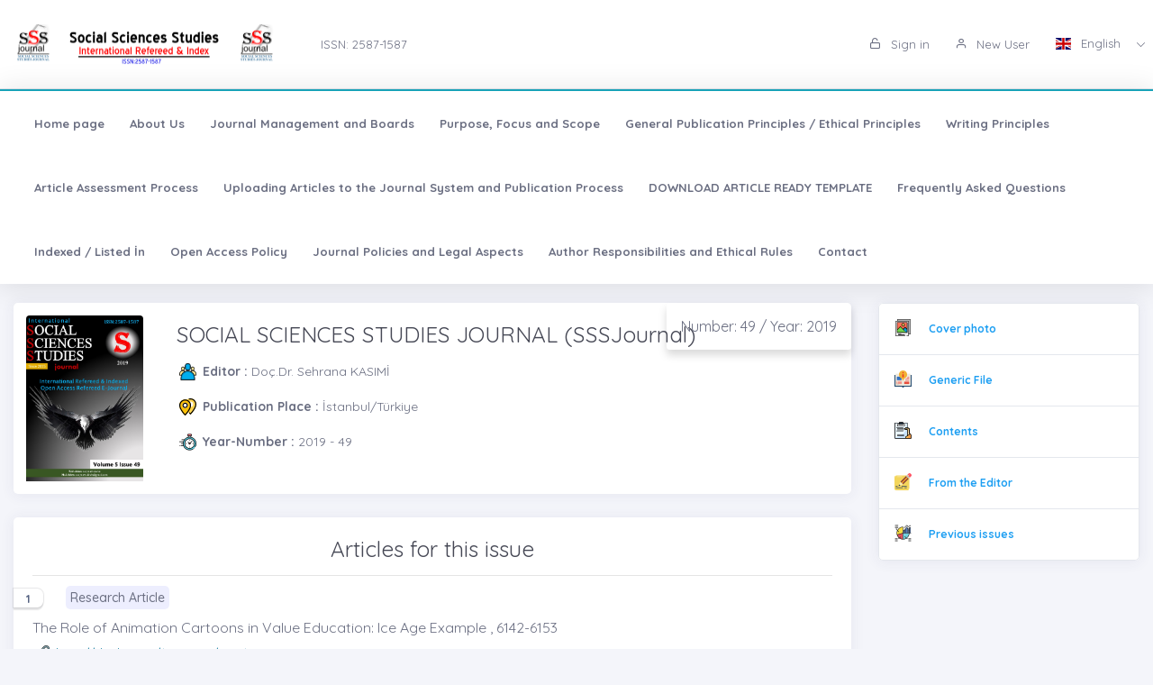

--- FILE ---
content_type: text/html;charset=UTF-8
request_url: https://sssjournal.com/?mod=sayi_detay&sayi_id=1965
body_size: 19410
content:








































<!DOCTYPE html>
<html lang="tr">
    
    
    
    



                                

                                                                
                                
                                 
                                <head>
                                    <meta name="viewport" content="width=device-width, initial-scale=1.0, user-scalable=0, minimal-ui">

                                       <meta name="title" content="SOCIAL SCIENCES STUDIES JOURNAL (SSSJournal)"/>  
                                     
                                     
                                      <meta name="description" content="SOCIAL SCIENCES STUDIES JOURNAL (SSSJournal)"/> 
                                    <meta name="title" content="SOCIAL SCIENCES STUDIES JOURNAL (SSSJournal)"/>
                                    <meta name="author" content=" Prof.Dr. Cholpon TOKTOSUNOVA & "/>
                                <title>SOCIAL SCIENCES STUDIES JOURNAL (SSSJournal)</title>
                                <link rel="icon" sizes="144x144"  href="/dergiler/875792247_banner_logo_2.png"></link>
                                



















<link rel="schema.DCTERMS" href="http://purl.org/dc/terms/" />
<link rel="schema.DC" href="http://purl.org/dc/elements/1.1/" />
  

<meta http-equiv="Content-Type" content="text/html; charset=UTF-8">
<meta http-equiv="X-UA-Compatible" content="IE=edge">

<link  rel="stylesheet" href="https://fonts.googleapis.com/css?family=Open+Sans:300,300i,400,400i,600,600i,700,700i%7CQuicksand:300,400,500,700"/>
<link rel="stylesheet" type="text/css" href="app-assets/css/vendors.css"/>
<link rel="stylesheet" type="text/css" href="app-assets/vendors/css/ui/prism.min.css"/>
<link rel="stylesheet" type="text/css" href="app-assets/css/app.css"/>
<link rel="stylesheet" type="text/css" href="app-assets/css/core/menu/menu-types/vertical-menu.css"/>
<link rel="stylesheet" type="text/css" href="app-assets/css/core/colors/palette-gradient.css"/>
<link rel="stylesheet" type="text/css" href="app-assets/css/pages/timeline.css"/>
<link rel="stylesheet" type="text/css" href="app-assets/css/components.min.css"/>
<link rel="stylesheet" type="text/css" href="dist-assets/css/style.css"/>  




<style>
    html body {
        background-color: rgb(244, 245, 250) !important;
    }
    .colorset-border-top  {
        border-top: 2px solid!important;
        border-top-color: rgb(23, 162, 184)!important;
    }

    .colorset-c  {
        color: rgb(23, 162, 184) !important;
    }

    .colorset-bbc  {
        border-bottom-color: rgb(23, 162, 184)!important;
    }

    .colorset-bg  {
        background-color: rgb(23, 162, 184) !important;
    }

    .colorset-bl li.list-group-item:hover,.colorset-bl li.list-group-item.active{
        border-left: 2px solid rgb(23, 162, 184)!important;
    }

    .nav.nav-tabs.nav-linetriangle .nav-item a.nav-link.active:focus {
        color: rgb(23, 162, 184)!important;
    }
    .nav.nav-tabs.nav-linetriangle .nav-item a.nav-link.active {
        color: rgb(23, 162, 184)!important;
        border-bottom-color: rgb(23, 162, 184)!important;
    }
    .nav.nav-tabs.nav-linetriangle .nav-item a.nav-link.active:before {
        border-top-color: rgb(23, 162, 184)!important;
    }
    .navbar-belt{
        
        background-color: rgb(255, 255, 255) !important;   
        

    }
    .navbar-container{  
        
        background-color: rgb(255, 255, 255) !important;
        

    }.card{
        
        background-color: rgb(255, 255, 255) !important;
        

    }
    #genel-menu{
        
        color: #007398 !important;
        
    }
    #genel-menu a{
        
        color: #007398 !important;
        
    }
    #islemler-menusu{
        
        color: #007398 !important;
        
    }
    #islemler-menusu a{
        
        color: #007398 !important;
        
    }

    #navbar-sabit a{
        

        color: #6b6f82 !important;
        
    }




    .brand-with{
        max-width: 300px;
        max-height: 60px;
    }

    .logo{
        padding: 2rem;
    }

    .logo img{
        width: 35%;
        margin:0;
    }
</style>   





                                </head>
                                

                                <body class="horizontal-layout horizontal-menu horizontal-menu-padding 2-columns menu-expanded" data-open="click" data-menu="horizontal-menu" data-col="2-columns">

                                    

                     
                                    
                                <div id="ust-panel" class="mh15">
                                    <!--UST PANEL MODULLERİ BURAYA INCLUDE EDİLECEK-->
                                    

                                    
                                    









<script language="JavaScript" src="https://code.jquery.com/jquery-3.3.1.js" type="text/javascript"></script>

<nav class="header-top header-navbar navbar-expand-md navbar navbar-with-menu navbar-light navbar-border navbar-shadow" id="navbar-login-ile">
    <div class="navbar-wrapper">
        <div class="navbar-container content ml0">
            <div class="collapse navbar-collapse show" id="navbar-mobile">
                <ul class="nav navbar-nav mr-auto float-right">
                    
                    <li class="nav-item">
                        <a href="index.jsp" class="navbar-brand nav-link">
                            
                                
                                
                                <img class="brand-with" src="/dergiler/875792247_banner_logo_2.png" />
                                
                                
                                
                                
                                
                                
                                 
                                
                                

                        </a>
                    </li>
                                
                               

                                  <li class="nav-item d-flex flex-wrap align-content-around"> <a href="#" class="nav-link" > ISSN:  2587-1587</a></li> 
                               
                </ul>
                                 
                
                
                
                
                
                
                  
                  
                  
                  
                     
                  
                   
                  
                  
                
                
                <ul class="nav navbar-nav float-right">
                    
                    <li class="nav-item">
                        
                        
                        <a href="dergi.jsp" class="nav-link"><i class="ft-unlock"></i> Sign in </a>
                        
                        
                        

                    </li>
                    <li class="nav-item">
                        
                         <a href="?mod=register" class="nav-link"><i class="ft-user"></i>  New User  </a>
                        
                        
                       </li>
                        
                        
                         <li class="dropdown dropdown-language nav-item">
                        <a id="dropdown-active-item" href="#" data-toggle="dropdown" aria-haspopup="true" aria-expanded="false" class="dropdown-toggle nav-link">      <i  class="flag-icon flag-icon-gb"></i> English <i class="caret"></i>      </a>
                        
                        <div aria-labelledby="dropdown-flag" class="dropdown-menu dropdown-menu-right">
                            
                            
                            <a href="?modul=header.jsp&lang=tr" class="dropdown-item" data-lng="es"><i class="flag-icon flag-icon-tr"></i> Turkish </a>
                            
                            
                            
                            

                            
                            
                            
                            <a href="?modul=header.jsp&lang=eng"  class="dropdown-item active" data-lng="en"><i class="flag-icon flag-icon-gb"></i> English  </a>
                            
                            
                            

                            
                              
                        </div>
                        
                         
                    </li>
                    
                        
                   
                </ul>
            </div>
        </div>
    </div>
</nav>
                        
                
                      
                                    
                                    











<style>
    .dropdown-menu,
    .navbar-light .navbar-nav li{
        z-index: 99999;
    }
   
    ul.dropdown-menu.first-hr hr:first-of-type {
    display: none;
}
    ul.dropdown-menu.first-hr li:first-of-type {
   padding-top: .5rem;
}
</style>


<nav class="main-menu-content navbar-fixed" id="navbar-sabit" style="font-weight: bold!important; ">
    <div class="navbar-belt header-navbar navbar-expand-sm navbar navbar-with-menu navbar-light navbar-shadow border-grey border-lighten-2 colorset-border-top">
        <div class="navbar-wrapper">
            <div class="navbar-header w0">
                <ul class="nav navbar-nav mr-auto">
                    <li class="nav-item d-md-none float-right"><a data-toggle="collapse" data-target="#navbar-mobile10" class="nav-link open-navbar-container"><i class="la la-angle-double-down pe-2x icon-rotate-right"></i></a></li>
                </ul>
            </div>
            <div class="navbar-container content ml0">
                <div id="navbar-mobile10" class="collapse navbar-collapse">


                    <ul class="nav navbar-nav mr-auto">
                        <li class="nav-item"><a class="nav-link disabled" href="/index.jsp">Home page</a></li>
                            


                        <li class="nav-item"><a class="nav-link disabled" href="?mod=sayfabilgi&sayfa_alias=About Us">About Us</a></li>
                            
                        


                        <li class="nav-item"><a class="nav-link disabled" href="?mod=sayfabilgi&sayfa_alias=Journal Management and Boards">Journal Management and Boards</a></li>
                            
                        


                        <li class="nav-item"><a class="nav-link disabled" href="?mod=sayfabilgi&sayfa_alias=Purpose, Focus and Scope ">Purpose, Focus and Scope </a></li>
                            
                        


                        <li class="nav-item"><a class="nav-link disabled" href="?mod=sayfabilgi&sayfa_alias=General Publication Principles / Ethical Principles">General Publication Principles / Ethical Principles</a></li>
                            
                        


                        <li class="nav-item"><a class="nav-link disabled" href="?mod=sayfabilgi&sayfa_alias=Writing Principles">Writing Principles</a></li>
                            
                        


                        <li class="nav-item"><a class="nav-link disabled" href="?mod=sayfabilgi&sayfa_alias=Article Assessment Process">Article Assessment Process</a></li>
                            
                        


                        <li class="nav-item"><a class="nav-link disabled" href="?mod=sayfabilgi&sayfa_alias=Uploading Articles to the Journal System and Publication Process">Uploading Articles to the Journal System and Publication Process</a></li>
                            
                        


                        <li class="nav-item"><a class="nav-link disabled" href="?mod=sayfabilgi&sayfa_alias=DOWNLOAD ARTICLE READY TEMPLATE">DOWNLOAD ARTICLE READY TEMPLATE</a></li>
                            
                        


                        <li class="nav-item"><a class="nav-link disabled" href="?mod=sayfabilgi&sayfa_alias=Frequently Asked Questions">Frequently Asked Questions</a></li>
                            
                        


                        <li class="nav-item"><a class="nav-link disabled" href="?mod=sayfabilgi&sayfa_alias=Indexed / Listed İn">Indexed / Listed İn</a></li>
                            
                        


                        <li class="nav-item"><a class="nav-link disabled" href="?mod=sayfabilgi&sayfa_alias=Open Access Policy">Open Access Policy</a></li>
                            
                        


                        <li class="nav-item"><a class="nav-link disabled" href="?mod=sayfabilgi&sayfa_alias=Journal Policies and Legal Aspects">Journal Policies and Legal Aspects</a></li>
                            
                        


                        <li class="nav-item"><a class="nav-link disabled" href="?mod=sayfabilgi&sayfa_alias=Author Responsibilities and Ethical Rules">Author Responsibilities and Ethical Rules</a></li>
                            
                        
                        
                        
                            
                        <li class="nav-item"><a class="nav-link disabled" href="?mod=iletisim"> Contact  </a></li>
                    </ul>


                    <ul class="nav navbar-nav float-right">
                        
                    </ul>
                </div>
            </div>
        </div>
    </div>
</nav>
                                    
                                    

                                </div> 
                               
                                  

                                

                                



                                
                                

                                
                                


                                
                                    
                                    
                                    
                                
                                


                                



                                
                                
                                

                                
















      <style>
                                                            .badge-cart{
                                                                border-bottom-left-radius: 0;
    border-top-left-radius: 0;
    box-shadow: 0 0 1px 1px rgba(20,23,28,.1), 0 3px 1px 0 rgba(20,23,28,.1);
    position: absolute;
    left: 0;
    z-index: 1;
    color: #566382 !important;
    font-size: .9rem;
    border-top-right-radius: 0.5rem;
    border-bottom-right-radius: 0.5rem;
    min-width: 2.65em;
    background: #fff;
    font-weight: bold;
                                                            }
                                                            </style>




<script>
    $('title').text('2019 /49 | SOCIAL SCIENCES STUDIES JOURNAL (SSSJournal)');
        $('meta[name="title"]').attr('content', "2019 /49 | SOCIAL SCIENCES STUDIES JOURNAL (SSSJournal)");
            $('meta[name="keywords"]').attr('content', "SOCIAL SCIENCES STUDIES JOURNAL (SSSJournal) ( SOCIAL SCIENCES STUDIES JOURNAL (SSSJournal)  )  ,  2019 /49");
                $('meta[name="description"]').attr('content', "Doç.Dr. Sehrana KASIMİ");
</script>




<div class="mt-2"></div>

<div class="container-fluid">
    <div class="row">
        <div class="col-md-9">
            <div class="card">
                <div class="row">
                    <div class="col-md-2">
                        
                        
                            
                            
                            <img class="card-img-top m-1" src="/sayi/38085713-48b5-4ee0-a7fe-37914e432fbd.jpg">
                                
                                
                                </div>
                                <div class="col-md-10">
                                    <div class="heading-info">
                                        <a href="#" class="btn btn-float text-muted">Number: 49 / Year: 2019<a>
                                                </div>
                                                <div class="card-body">
                                                    
                                                    <h2 class="mb-1">SOCIAL SCIENCES STUDIES JOURNAL (SSSJournal) </h2>
                                                    

                                                    
                                                    <div class="d-flex mb-1">
                                                        <div class="svg-small2 user mr05"></div>
                                                        <div class="flex-shrink-0s auto-align">  <span class="fw600">Editor :</span> Doç.Dr. Sehrana KASIMİ  </div>
                                                    </div>
                                                    
                                                    
                                                    
                                                    <div class="d-flex mb-1">
                                                        <div class="svg-small2 pin mr05"></div>
                                                        <div class="flex-shrink-0s auto-align">   <span class="fw600">Publication Place : </span>İstanbul/Türkiye</div>
                                                    </div>
                                                    
                                                     
                                                    <div class="d-flex mb-1">
                                                        <div class="svg-small2 time mr05"></div>
                                                        <div class="flex-shrink-0s auto-align"> <span class="fw600">Year-Number : </span>  2019 - 49 </div>
                                                    </div>
                                                     
                                                </div>
                                                </div>
                                                </div>
                                                </div>
                                                
                                                
                                                <div class="card">
                                                    <div class="card-body">

                                                        <h2 style="text-align: center !important;" class="page-title text-center text-lg-left ">Articles for this issue</h2><hr>

                                                        
                                                        
                                                          
                                                        
                                                        
                                                        


                                                        
                                                  
                                                       <span class="badge badge-pill badge-cart badge-number">1</span>
                                                        <font style="background-color: rgba(77, 92, 242, 0.1);padding: 4px;padding-right: 5px;padding-left: 5px;border-radius: 5px;font-weight: 500;margin-left: 2.65em">

                                                        
                                                        Research Article
                                                        
                                                        
                                                        
                                                         
                                                        
                                                        
                                                        
                                                        
                                                        
                                                        
                                                        
                                                        
                                                        
                                                        
                                                         
                                                        
                                                        
                                                        
                                                        
                                                        
                                                        
                                                         
                                                         
                                                          
                                                        </font><br>
                                                        <div class="card border-grey border-lighten-2 mb-1 mt-1">
                                                         
                                                            <h5>

                                                                
                                                                <a target="_blank" href="?mod=makale_tr_ozet&makale_id=59634" class="text-muted">The Role of Animation Cartoons in Value Education: Ice Age Example , 6142-6153  <br> </a>
                                                                    
                                                            </h5>
                                                            
                                                            <div class="d-flex">
                                                                <div class="svg-small link mr05"></div>
                                                                <div class="flex-shrink-0s auto-align"><a target="_blank" href="http://dx.doi.org/10.26449/sssj.1754">http://dx.doi.org/10.26449/sssj.1754</a></div>
                                                            </div>
                                                            
                                                            <div class="d-flex">
                                                                <div class="svg-small user  mr05"></div>
                                                                <div class="flex-shrink-0s auto-align" style="color: red !important; font-style: italic !important;" >  <a href="?mod=yazar_bilgi&user_id=195618" style="color:#6c757d"> </a>  
                                                                    -Melike DOĞAN ŞEN-
                                                                    </div>
                                                            </div>
                                                            <ul class="list-inline pull-left mb-0 mt05">
                                                                   
                                                                <li class="list-inline-item mr-1"><a  href="?mod=makale_tr_ozet&makale_id=59634"  ><i class="ft-file-text mr05"></i>Abstract</a></li> 
                                                                <li class="list-inline-item mr-1">
                                                                    <div class="d-flex">
                                                                        <div class="svg-small pdf2 mr05"></div>
                                                                        
                                                                        <a target="_blank" href="https://sssjournal.com/files/sssjournal/960518868_01_5-49.ID1754_Şen_6142-6153.pdf" class="text-muted">  Full text</a>

                                                                        
                                                                    </div>
                                                                </li>
                                                                <li class="list-inline-item mr-1">
                                                                    <div class="d-flex">
                                                                        <span class="dropdown" >
                                                                            <a id="dropdownMenuButton" data-toggle="dropdown" aria-haspopup="true" aria-expanded="false">
                                                                                <i class="ft-share-2 mr05" aria-hidden="true"></i> Share
                                                                            </a>
                                                                            <div class="dropdown-menu" style="text-align: center">
                                                                                 <a style="color:#55acee !important" href="http://twitter.com/intent/tweet?text=The Role of Animation Cartoons in Value Education: Ice Age Example&url=http://sssjournal.com?mod=makale%5Ftr%5Fozet%26makale%5Fid=59634" data-toggle="tooltip" data-placement="top" title="Share" target='_blank' ><img src="../img/x.svg" width="18" height="18" ></a>
                                                                                <a style="color: #3b5998 !important"  href='http://www.facebook.com/share.php?u=http://sssjournal.com?mod=makale%5Ftr%5Fozet%26makale%5Fid=59634' data-toggle="tooltip" data-placement="top" title="Share" target='_blank' ><img src="../img/face.svg" width="18" height="18" ></a>
                                                                                <a style="color: #25d366 !important"  href="https://wa.me/?text=The Role of Animation Cartoons in Value Education: Ice Age Example  http://sssjournal.com?mod=makale_tr_ozet%26makale_id=59634" data-action="share/whatsapp/share" target='_blank'  data-toggle="tooltip" data-original-title="Share"><img src="../img/wp.svg" width="18" height="18" ></a>
                                                                                <a style="color: #007bb6 !important" href="#"  target="_blank"  data-title="The Role of Animation Cartoons in Value Education: Ice Age Example" data-toggle="tooltip" data-original-title="Share" data-url="http://sssjournal.com/index.jsp?mod=makale_tr_ozet&makale_id=59634" data-sharer="linkedin"><img src="../img/in.svg" width="18" height="18" ></a>
                                                                                <a style="color: #55acee !important" href="mailto:?subject=SOCIAL SCIENCES STUDIES JOURNAL (SSSJournal), The Role of Animation Cartoons in Value Education: Ice Age Example&amp;body=https://sssjournal.com?mod=makale%5Ftr%5Fozet%26makale%5Fid=59634" data-toggle="tooltip" data-placement="top" title="Share" data-sharer="linkedin"><img src="../img/mail.svg" width="18" height="18" ></a>


                                                                            </div>
                                                                        </span>
                                                                    </div>
                                                                </li>

                                                                
                                                            </ul>
                                                            <hr>
                                                        </div>
                                                        


                                                        
                                                        
                                                          
                                                        
                                                        
                                                        


                                                        
                                                  
                                                       <span class="badge badge-pill badge-cart badge-number">2</span>
                                                        <font style="background-color: rgba(77, 92, 242, 0.1);padding: 4px;padding-right: 5px;padding-left: 5px;border-radius: 5px;font-weight: 500;margin-left: 2.65em">

                                                        
                                                        Research Article
                                                        
                                                        
                                                        
                                                         
                                                        
                                                        
                                                        
                                                        
                                                        
                                                        
                                                        
                                                        
                                                        
                                                        
                                                         
                                                        
                                                        
                                                        
                                                        
                                                        
                                                        
                                                         
                                                         
                                                          
                                                        </font><br>
                                                        <div class="card border-grey border-lighten-2 mb-1 mt-1">
                                                         
                                                            <h5>

                                                                
                                                                <a target="_blank" href="?mod=makale_tr_ozet&makale_id=59686" class="text-muted">Örgütsel Özdeşleşmenin Sosyal Kaytarmaya ve Sanal Kaytarmaya Etkisi Üzerine Bir Alan Çalışması , 6154-6168  <br>  A Field Study On The Effect Of Organizational Identification On Social Loafing And Cyberloafing </a>
                                                                    
                                                            </h5>
                                                            
                                                            <div class="d-flex">
                                                                <div class="svg-small link mr05"></div>
                                                                <div class="flex-shrink-0s auto-align"><a target="_blank" href="http://dx.doi.org/10.26449/sssj.1812">http://dx.doi.org/10.26449/sssj.1812</a></div>
                                                            </div>
                                                            
                                                            <div class="d-flex">
                                                                <div class="svg-small user  mr05"></div>
                                                                <div class="flex-shrink-0s auto-align" style="color: red !important; font-style: italic !important;" >  <a href="?mod=yazar_bilgi&user_id=195726" style="color:#6c757d"> </a>  
                                                                    -Salih YEŞİL-- Zeliha Fatma YILMAZ
                                                                    </div>
                                                            </div>
                                                            <ul class="list-inline pull-left mb-0 mt05">
                                                                   
                                                                <li class="list-inline-item mr-1"><a  href="?mod=makale_tr_ozet&makale_id=59686"  ><i class="ft-file-text mr05"></i>Abstract</a></li> 
                                                                <li class="list-inline-item mr-1">
                                                                    <div class="d-flex">
                                                                        <div class="svg-small pdf2 mr05"></div>
                                                                        
                                                                        <a target="_blank" href="https://sssjournal.com/files/sssjournal/840667057_02_5-49.ID1812_Yılmaz&Yeşil_6154-6168.pdf" class="text-muted">  Full text</a>

                                                                        
                                                                    </div>
                                                                </li>
                                                                <li class="list-inline-item mr-1">
                                                                    <div class="d-flex">
                                                                        <span class="dropdown" >
                                                                            <a id="dropdownMenuButton" data-toggle="dropdown" aria-haspopup="true" aria-expanded="false">
                                                                                <i class="ft-share-2 mr05" aria-hidden="true"></i> Share
                                                                            </a>
                                                                            <div class="dropdown-menu" style="text-align: center">
                                                                                 <a style="color:#55acee !important" href="http://twitter.com/intent/tweet?text=Örgütsel Özdeşleşmenin Sosyal Kaytarmaya ve Sanal Kaytarmaya Etkisi Üzerine Bir Alan Çalışması&url=http://sssjournal.com?mod=makale%5Ftr%5Fozet%26makale%5Fid=59686" data-toggle="tooltip" data-placement="top" title="Share" target='_blank' ><img src="../img/x.svg" width="18" height="18" ></a>
                                                                                <a style="color: #3b5998 !important"  href='http://www.facebook.com/share.php?u=http://sssjournal.com?mod=makale%5Ftr%5Fozet%26makale%5Fid=59686' data-toggle="tooltip" data-placement="top" title="Share" target='_blank' ><img src="../img/face.svg" width="18" height="18" ></a>
                                                                                <a style="color: #25d366 !important"  href="https://wa.me/?text=Örgütsel Özdeşleşmenin Sosyal Kaytarmaya ve Sanal Kaytarmaya Etkisi Üzerine Bir Alan Çalışması  http://sssjournal.com?mod=makale_tr_ozet%26makale_id=59686" data-action="share/whatsapp/share" target='_blank'  data-toggle="tooltip" data-original-title="Share"><img src="../img/wp.svg" width="18" height="18" ></a>
                                                                                <a style="color: #007bb6 !important" href="#"  target="_blank"  data-title="Örgütsel Özdeşleşmenin Sosyal Kaytarmaya ve Sanal Kaytarmaya Etkisi Üzerine Bir Alan Çalışması" data-toggle="tooltip" data-original-title="Share" data-url="http://sssjournal.com/index.jsp?mod=makale_tr_ozet&makale_id=59686" data-sharer="linkedin"><img src="../img/in.svg" width="18" height="18" ></a>
                                                                                <a style="color: #55acee !important" href="mailto:?subject=SOCIAL SCIENCES STUDIES JOURNAL (SSSJournal), Örgütsel Özdeşleşmenin Sosyal Kaytarmaya ve Sanal Kaytarmaya Etkisi Üzerine Bir Alan Çalışması&amp;body=https://sssjournal.com?mod=makale%5Ftr%5Fozet%26makale%5Fid=59686" data-toggle="tooltip" data-placement="top" title="Share" data-sharer="linkedin"><img src="../img/mail.svg" width="18" height="18" ></a>


                                                                            </div>
                                                                        </span>
                                                                    </div>
                                                                </li>

                                                                
                                                            </ul>
                                                            <hr>
                                                        </div>
                                                        


                                                        
                                                        
                                                          
                                                        
                                                        
                                                        


                                                        
                                                  
                                                       <span class="badge badge-pill badge-cart badge-number">3</span>
                                                        <font style="background-color: rgba(77, 92, 242, 0.1);padding: 4px;padding-right: 5px;padding-left: 5px;border-radius: 5px;font-weight: 500;margin-left: 2.65em">

                                                        
                                                        Research Article
                                                        
                                                        
                                                        
                                                         
                                                        
                                                        
                                                        
                                                        
                                                        
                                                        
                                                        
                                                        
                                                        
                                                        
                                                         
                                                        
                                                        
                                                        
                                                        
                                                        
                                                        
                                                         
                                                         
                                                          
                                                        </font><br>
                                                        <div class="card border-grey border-lighten-2 mb-1 mt-1">
                                                         
                                                            <h5>

                                                                
                                                                <a target="_blank" href="?mod=makale_tr_ozet&makale_id=59718" class="text-muted">A Brief Overview Of The Era Of The Chagatai Khan Tarmashirin , 6169-6173  <br> </a>
                                                                    
                                                            </h5>
                                                            
                                                            <div class="d-flex">
                                                                <div class="svg-small link mr05"></div>
                                                                <div class="flex-shrink-0s auto-align"><a target="_blank" href="http://dx.doi.org/10.26449/sssj.1848">http://dx.doi.org/10.26449/sssj.1848</a></div>
                                                            </div>
                                                            
                                                            <div class="d-flex">
                                                                <div class="svg-small user  mr05"></div>
                                                                <div class="flex-shrink-0s auto-align" style="color: red !important; font-style: italic !important;" >  <a href="?mod=yazar_bilgi&user_id=194639" style="color:#6c757d"> </a>  
                                                                    -Yunus Emre TANSÜ-- Baran GÜVENÇ
                                                                    </div>
                                                            </div>
                                                            <ul class="list-inline pull-left mb-0 mt05">
                                                                   
                                                                <li class="list-inline-item mr-1"><a  href="?mod=makale_tr_ozet&makale_id=59718"  ><i class="ft-file-text mr05"></i>Abstract</a></li> 
                                                                <li class="list-inline-item mr-1">
                                                                    <div class="d-flex">
                                                                        <div class="svg-small pdf2 mr05"></div>
                                                                        
                                                                        <a target="_blank" href="https://sssjournal.com/files/sssjournal/19087274_03_5-49.ID1848_Tansü&Güvenç_6169-6173.pdf" class="text-muted">  Full text</a>

                                                                        
                                                                    </div>
                                                                </li>
                                                                <li class="list-inline-item mr-1">
                                                                    <div class="d-flex">
                                                                        <span class="dropdown" >
                                                                            <a id="dropdownMenuButton" data-toggle="dropdown" aria-haspopup="true" aria-expanded="false">
                                                                                <i class="ft-share-2 mr05" aria-hidden="true"></i> Share
                                                                            </a>
                                                                            <div class="dropdown-menu" style="text-align: center">
                                                                                 <a style="color:#55acee !important" href="http://twitter.com/intent/tweet?text=A Brief Overview Of The Era Of The Chagatai Khan Tarmashirin&url=http://sssjournal.com?mod=makale%5Ftr%5Fozet%26makale%5Fid=59718" data-toggle="tooltip" data-placement="top" title="Share" target='_blank' ><img src="../img/x.svg" width="18" height="18" ></a>
                                                                                <a style="color: #3b5998 !important"  href='http://www.facebook.com/share.php?u=http://sssjournal.com?mod=makale%5Ftr%5Fozet%26makale%5Fid=59718' data-toggle="tooltip" data-placement="top" title="Share" target='_blank' ><img src="../img/face.svg" width="18" height="18" ></a>
                                                                                <a style="color: #25d366 !important"  href="https://wa.me/?text=A Brief Overview Of The Era Of The Chagatai Khan Tarmashirin  http://sssjournal.com?mod=makale_tr_ozet%26makale_id=59718" data-action="share/whatsapp/share" target='_blank'  data-toggle="tooltip" data-original-title="Share"><img src="../img/wp.svg" width="18" height="18" ></a>
                                                                                <a style="color: #007bb6 !important" href="#"  target="_blank"  data-title="A Brief Overview Of The Era Of The Chagatai Khan Tarmashirin" data-toggle="tooltip" data-original-title="Share" data-url="http://sssjournal.com/index.jsp?mod=makale_tr_ozet&makale_id=59718" data-sharer="linkedin"><img src="../img/in.svg" width="18" height="18" ></a>
                                                                                <a style="color: #55acee !important" href="mailto:?subject=SOCIAL SCIENCES STUDIES JOURNAL (SSSJournal), A Brief Overview Of The Era Of The Chagatai Khan Tarmashirin&amp;body=https://sssjournal.com?mod=makale%5Ftr%5Fozet%26makale%5Fid=59718" data-toggle="tooltip" data-placement="top" title="Share" data-sharer="linkedin"><img src="../img/mail.svg" width="18" height="18" ></a>


                                                                            </div>
                                                                        </span>
                                                                    </div>
                                                                </li>

                                                                
                                                            </ul>
                                                            <hr>
                                                        </div>
                                                        


                                                        
                                                        
                                                          
                                                        
                                                        
                                                        


                                                        
                                                  
                                                       <span class="badge badge-pill badge-cart badge-number">4</span>
                                                        <font style="background-color: rgba(77, 92, 242, 0.1);padding: 4px;padding-right: 5px;padding-left: 5px;border-radius: 5px;font-weight: 500;margin-left: 2.65em">

                                                        
                                                        Research Article
                                                        
                                                        
                                                        
                                                         
                                                        
                                                        
                                                        
                                                        
                                                        
                                                        
                                                        
                                                        
                                                        
                                                        
                                                         
                                                        
                                                        
                                                        
                                                        
                                                        
                                                        
                                                         
                                                         
                                                          
                                                        </font><br>
                                                        <div class="card border-grey border-lighten-2 mb-1 mt-1">
                                                         
                                                            <h5>

                                                                
                                                                <a target="_blank" href="?mod=makale_tr_ozet&makale_id=59722" class="text-muted">Turistik Destinasyon Olarak Kars’ın Tercih Edilmesinde Sosyal Medya Paylaşımlarının Motivatör Etkisi: Doğu Ekspresi Örneği , 6174-6187  <br>  The Motivator Effect of Social Media Shares in Preferring Kars As A Tourist Destination: Eastern Express Example </a>
                                                                    
                                                            </h5>
                                                            
                                                            <div class="d-flex">
                                                                <div class="svg-small link mr05"></div>
                                                                <div class="flex-shrink-0s auto-align"><a target="_blank" href="http://dx.doi.org/10.26449/sssj.1853">http://dx.doi.org/10.26449/sssj.1853</a></div>
                                                            </div>
                                                            
                                                            <div class="d-flex">
                                                                <div class="svg-small user  mr05"></div>
                                                                <div class="flex-shrink-0s auto-align" style="color: red !important; font-style: italic !important;" >  <a href="?mod=yazar_bilgi&user_id=195709" style="color:#6c757d"> </a>  
                                                                    -Ahmet Berke DEMİRAL-- Levent GELİBOLU
                                                                    </div>
                                                            </div>
                                                            <ul class="list-inline pull-left mb-0 mt05">
                                                                   
                                                                <li class="list-inline-item mr-1"><a  href="?mod=makale_tr_ozet&makale_id=59722"  ><i class="ft-file-text mr05"></i>Abstract</a></li> 
                                                                <li class="list-inline-item mr-1">
                                                                    <div class="d-flex">
                                                                        <div class="svg-small pdf2 mr05"></div>
                                                                        
                                                                        <a target="_blank" href="https://sssjournal.com/files/sssjournal/1390220869_04_5-49.ID1853_Demiral&Gelibolu_6174-6187.pdf" class="text-muted">  Full text</a>

                                                                        
                                                                    </div>
                                                                </li>
                                                                <li class="list-inline-item mr-1">
                                                                    <div class="d-flex">
                                                                        <span class="dropdown" >
                                                                            <a id="dropdownMenuButton" data-toggle="dropdown" aria-haspopup="true" aria-expanded="false">
                                                                                <i class="ft-share-2 mr05" aria-hidden="true"></i> Share
                                                                            </a>
                                                                            <div class="dropdown-menu" style="text-align: center">
                                                                                 <a style="color:#55acee !important" href="http://twitter.com/intent/tweet?text=Turistik Destinasyon Olarak Kars’ın Tercih Edilmesinde Sosyal Medya Paylaşımlarının Motivatör Etkisi: Doğu Ekspresi Örneği&url=http://sssjournal.com?mod=makale%5Ftr%5Fozet%26makale%5Fid=59722" data-toggle="tooltip" data-placement="top" title="Share" target='_blank' ><img src="../img/x.svg" width="18" height="18" ></a>
                                                                                <a style="color: #3b5998 !important"  href='http://www.facebook.com/share.php?u=http://sssjournal.com?mod=makale%5Ftr%5Fozet%26makale%5Fid=59722' data-toggle="tooltip" data-placement="top" title="Share" target='_blank' ><img src="../img/face.svg" width="18" height="18" ></a>
                                                                                <a style="color: #25d366 !important"  href="https://wa.me/?text=Turistik Destinasyon Olarak Kars’ın Tercih Edilmesinde Sosyal Medya Paylaşımlarının Motivatör Etkisi: Doğu Ekspresi Örneği  http://sssjournal.com?mod=makale_tr_ozet%26makale_id=59722" data-action="share/whatsapp/share" target='_blank'  data-toggle="tooltip" data-original-title="Share"><img src="../img/wp.svg" width="18" height="18" ></a>
                                                                                <a style="color: #007bb6 !important" href="#"  target="_blank"  data-title="Turistik Destinasyon Olarak Kars’ın Tercih Edilmesinde Sosyal Medya Paylaşımlarının Motivatör Etkisi: Doğu Ekspresi Örneği" data-toggle="tooltip" data-original-title="Share" data-url="http://sssjournal.com/index.jsp?mod=makale_tr_ozet&makale_id=59722" data-sharer="linkedin"><img src="../img/in.svg" width="18" height="18" ></a>
                                                                                <a style="color: #55acee !important" href="mailto:?subject=SOCIAL SCIENCES STUDIES JOURNAL (SSSJournal), Turistik Destinasyon Olarak Kars’ın Tercih Edilmesinde Sosyal Medya Paylaşımlarının Motivatör Etkisi: Doğu Ekspresi Örneği&amp;body=https://sssjournal.com?mod=makale%5Ftr%5Fozet%26makale%5Fid=59722" data-toggle="tooltip" data-placement="top" title="Share" data-sharer="linkedin"><img src="../img/mail.svg" width="18" height="18" ></a>


                                                                            </div>
                                                                        </span>
                                                                    </div>
                                                                </li>

                                                                
                                                            </ul>
                                                            <hr>
                                                        </div>
                                                        


                                                        
                                                        
                                                          
                                                        
                                                        
                                                        


                                                        
                                                  
                                                       <span class="badge badge-pill badge-cart badge-number">5</span>
                                                        <font style="background-color: rgba(77, 92, 242, 0.1);padding: 4px;padding-right: 5px;padding-left: 5px;border-radius: 5px;font-weight: 500;margin-left: 2.65em">

                                                        
                                                        Research Article
                                                        
                                                        
                                                        
                                                         
                                                        
                                                        
                                                        
                                                        
                                                        
                                                        
                                                        
                                                        
                                                        
                                                        
                                                         
                                                        
                                                        
                                                        
                                                        
                                                        
                                                        
                                                         
                                                         
                                                          
                                                        </font><br>
                                                        <div class="card border-grey border-lighten-2 mb-1 mt-1">
                                                         
                                                            <h5>

                                                                
                                                                <a target="_blank" href="?mod=makale_tr_ozet&makale_id=59725" class="text-muted">Kırıkkale’nin Sığınmacı Kadınlarının Dilinden Sığınmacı Kadın Olmak: Sosyolojik Bir Değerlendirme , 6188-6207  <br>  Being An Asylum Seeker Woman In The Eyes Of Asylum Seeker Women In Kirikkale: A Sociological Evaluation </a>
                                                                    
                                                            </h5>
                                                            
                                                            <div class="d-flex">
                                                                <div class="svg-small link mr05"></div>
                                                                <div class="flex-shrink-0s auto-align"><a target="_blank" href="http://dx.doi.org/10.26449/sssj.1856">http://dx.doi.org/10.26449/sssj.1856</a></div>
                                                            </div>
                                                            
                                                            <div class="d-flex">
                                                                <div class="svg-small user  mr05"></div>
                                                                <div class="flex-shrink-0s auto-align" style="color: red !important; font-style: italic !important;" >  <a href="?mod=yazar_bilgi&user_id=194571" style="color:#6c757d"> Dolunay ŞENOL</a>  
                                                                    -Dolunay ŞENOL-- Aşkın TAŞTAN
                                                                    </div>
                                                            </div>
                                                            <ul class="list-inline pull-left mb-0 mt05">
                                                                   
                                                                <li class="list-inline-item mr-1"><a  href="?mod=makale_tr_ozet&makale_id=59725"  ><i class="ft-file-text mr05"></i>Abstract</a></li> 
                                                                <li class="list-inline-item mr-1">
                                                                    <div class="d-flex">
                                                                        <div class="svg-small pdf2 mr05"></div>
                                                                        
                                                                        <a target="_blank" href="https://sssjournal.com/files/sssjournal/368872263_05_5-49.ID1856_Şenol&Taştan_6188-6207.pdf" class="text-muted">  Full text</a>

                                                                        
                                                                    </div>
                                                                </li>
                                                                <li class="list-inline-item mr-1">
                                                                    <div class="d-flex">
                                                                        <span class="dropdown" >
                                                                            <a id="dropdownMenuButton" data-toggle="dropdown" aria-haspopup="true" aria-expanded="false">
                                                                                <i class="ft-share-2 mr05" aria-hidden="true"></i> Share
                                                                            </a>
                                                                            <div class="dropdown-menu" style="text-align: center">
                                                                                 <a style="color:#55acee !important" href="http://twitter.com/intent/tweet?text=Kırıkkale’nin Sığınmacı Kadınlarının Dilinden Sığınmacı Kadın Olmak: Sosyolojik Bir Değerlendirme&url=http://sssjournal.com?mod=makale%5Ftr%5Fozet%26makale%5Fid=59725" data-toggle="tooltip" data-placement="top" title="Share" target='_blank' ><img src="../img/x.svg" width="18" height="18" ></a>
                                                                                <a style="color: #3b5998 !important"  href='http://www.facebook.com/share.php?u=http://sssjournal.com?mod=makale%5Ftr%5Fozet%26makale%5Fid=59725' data-toggle="tooltip" data-placement="top" title="Share" target='_blank' ><img src="../img/face.svg" width="18" height="18" ></a>
                                                                                <a style="color: #25d366 !important"  href="https://wa.me/?text=Kırıkkale’nin Sığınmacı Kadınlarının Dilinden Sığınmacı Kadın Olmak: Sosyolojik Bir Değerlendirme  http://sssjournal.com?mod=makale_tr_ozet%26makale_id=59725" data-action="share/whatsapp/share" target='_blank'  data-toggle="tooltip" data-original-title="Share"><img src="../img/wp.svg" width="18" height="18" ></a>
                                                                                <a style="color: #007bb6 !important" href="#"  target="_blank"  data-title="Kırıkkale’nin Sığınmacı Kadınlarının Dilinden Sığınmacı Kadın Olmak: Sosyolojik Bir Değerlendirme" data-toggle="tooltip" data-original-title="Share" data-url="http://sssjournal.com/index.jsp?mod=makale_tr_ozet&makale_id=59725" data-sharer="linkedin"><img src="../img/in.svg" width="18" height="18" ></a>
                                                                                <a style="color: #55acee !important" href="mailto:?subject=SOCIAL SCIENCES STUDIES JOURNAL (SSSJournal), Kırıkkale’nin Sığınmacı Kadınlarının Dilinden Sığınmacı Kadın Olmak: Sosyolojik Bir Değerlendirme&amp;body=https://sssjournal.com?mod=makale%5Ftr%5Fozet%26makale%5Fid=59725" data-toggle="tooltip" data-placement="top" title="Share" data-sharer="linkedin"><img src="../img/mail.svg" width="18" height="18" ></a>


                                                                            </div>
                                                                        </span>
                                                                    </div>
                                                                </li>

                                                                
                                                            </ul>
                                                            <hr>
                                                        </div>
                                                        


                                                        
                                                        
                                                          
                                                        
                                                        
                                                        


                                                        
                                                  
                                                       <span class="badge badge-pill badge-cart badge-number">6</span>
                                                        <font style="background-color: rgba(77, 92, 242, 0.1);padding: 4px;padding-right: 5px;padding-left: 5px;border-radius: 5px;font-weight: 500;margin-left: 2.65em">

                                                        
                                                        Research Article
                                                        
                                                        
                                                        
                                                         
                                                        
                                                        
                                                        
                                                        
                                                        
                                                        
                                                        
                                                        
                                                        
                                                        
                                                         
                                                        
                                                        
                                                        
                                                        
                                                        
                                                        
                                                         
                                                         
                                                          
                                                        </font><br>
                                                        <div class="card border-grey border-lighten-2 mb-1 mt-1">
                                                         
                                                            <h5>

                                                                
                                                                <a target="_blank" href="?mod=makale_tr_ozet&makale_id=59732" class="text-muted">Türkiye’de Uyuşturucu Madde Kaçakçılığına Karşı Uygulanan Güvenlik Politikaları ve Ekonomiye Etkileri , 6208-6226  <br>  Applied Economic Effects And Security Policy Against Drug Smuggling In Turkey </a>
                                                                    
                                                            </h5>
                                                            
                                                            <div class="d-flex">
                                                                <div class="svg-small link mr05"></div>
                                                                <div class="flex-shrink-0s auto-align"><a target="_blank" href="http://dx.doi.org/10.26449/sssj.1865">http://dx.doi.org/10.26449/sssj.1865</a></div>
                                                            </div>
                                                            
                                                            <div class="d-flex">
                                                                <div class="svg-small user  mr05"></div>
                                                                <div class="flex-shrink-0s auto-align" style="color: red !important; font-style: italic !important;" >  <a href="?mod=yazar_bilgi&user_id=195220" style="color:#6c757d"> </a>  
                                                                    -Zeynep Müjde SAKAR-
                                                                    </div>
                                                            </div>
                                                            <ul class="list-inline pull-left mb-0 mt05">
                                                                   
                                                                <li class="list-inline-item mr-1"><a  href="?mod=makale_tr_ozet&makale_id=59732"  ><i class="ft-file-text mr05"></i>Abstract</a></li> 
                                                                <li class="list-inline-item mr-1">
                                                                    <div class="d-flex">
                                                                        <div class="svg-small pdf2 mr05"></div>
                                                                        
                                                                        <a target="_blank" href="https://sssjournal.com/files/sssjournal/447241149_06_5-49.ID1865_Sakalar_6208-6226.pdf" class="text-muted">  Full text</a>

                                                                        
                                                                    </div>
                                                                </li>
                                                                <li class="list-inline-item mr-1">
                                                                    <div class="d-flex">
                                                                        <span class="dropdown" >
                                                                            <a id="dropdownMenuButton" data-toggle="dropdown" aria-haspopup="true" aria-expanded="false">
                                                                                <i class="ft-share-2 mr05" aria-hidden="true"></i> Share
                                                                            </a>
                                                                            <div class="dropdown-menu" style="text-align: center">
                                                                                 <a style="color:#55acee !important" href="http://twitter.com/intent/tweet?text=Türkiye’de Uyuşturucu Madde Kaçakçılığına Karşı Uygulanan Güvenlik Politikaları ve Ekonomiye Etkileri&url=http://sssjournal.com?mod=makale%5Ftr%5Fozet%26makale%5Fid=59732" data-toggle="tooltip" data-placement="top" title="Share" target='_blank' ><img src="../img/x.svg" width="18" height="18" ></a>
                                                                                <a style="color: #3b5998 !important"  href='http://www.facebook.com/share.php?u=http://sssjournal.com?mod=makale%5Ftr%5Fozet%26makale%5Fid=59732' data-toggle="tooltip" data-placement="top" title="Share" target='_blank' ><img src="../img/face.svg" width="18" height="18" ></a>
                                                                                <a style="color: #25d366 !important"  href="https://wa.me/?text=Türkiye’de Uyuşturucu Madde Kaçakçılığına Karşı Uygulanan Güvenlik Politikaları ve Ekonomiye Etkileri  http://sssjournal.com?mod=makale_tr_ozet%26makale_id=59732" data-action="share/whatsapp/share" target='_blank'  data-toggle="tooltip" data-original-title="Share"><img src="../img/wp.svg" width="18" height="18" ></a>
                                                                                <a style="color: #007bb6 !important" href="#"  target="_blank"  data-title="Türkiye’de Uyuşturucu Madde Kaçakçılığına Karşı Uygulanan Güvenlik Politikaları ve Ekonomiye Etkileri" data-toggle="tooltip" data-original-title="Share" data-url="http://sssjournal.com/index.jsp?mod=makale_tr_ozet&makale_id=59732" data-sharer="linkedin"><img src="../img/in.svg" width="18" height="18" ></a>
                                                                                <a style="color: #55acee !important" href="mailto:?subject=SOCIAL SCIENCES STUDIES JOURNAL (SSSJournal), Türkiye’de Uyuşturucu Madde Kaçakçılığına Karşı Uygulanan Güvenlik Politikaları ve Ekonomiye Etkileri&amp;body=https://sssjournal.com?mod=makale%5Ftr%5Fozet%26makale%5Fid=59732" data-toggle="tooltip" data-placement="top" title="Share" data-sharer="linkedin"><img src="../img/mail.svg" width="18" height="18" ></a>


                                                                            </div>
                                                                        </span>
                                                                    </div>
                                                                </li>

                                                                
                                                            </ul>
                                                            <hr>
                                                        </div>
                                                        


                                                        
                                                        
                                                          
                                                        
                                                        
                                                        


                                                        
                                                  
                                                       <span class="badge badge-pill badge-cart badge-number">7</span>
                                                        <font style="background-color: rgba(77, 92, 242, 0.1);padding: 4px;padding-right: 5px;padding-left: 5px;border-radius: 5px;font-weight: 500;margin-left: 2.65em">

                                                        
                                                        Research Article
                                                        
                                                        
                                                        
                                                         
                                                        
                                                        
                                                        
                                                        
                                                        
                                                        
                                                        
                                                        
                                                        
                                                        
                                                         
                                                        
                                                        
                                                        
                                                        
                                                        
                                                        
                                                         
                                                         
                                                          
                                                        </font><br>
                                                        <div class="card border-grey border-lighten-2 mb-1 mt-1">
                                                         
                                                            <h5>

                                                                
                                                                <a target="_blank" href="?mod=makale_tr_ozet&makale_id=59729" class="text-muted">Sancak Yönetiminden Vilayet Yönetimine Van’ın İhtiyaç ve Talepleri , 6227-6237  <br>  From Sancak Management To Village Management Requirements </a>
                                                                    
                                                            </h5>
                                                            
                                                            <div class="d-flex">
                                                                <div class="svg-small link mr05"></div>
                                                                <div class="flex-shrink-0s auto-align"><a target="_blank" href="http://dx.doi.org/10.26449/sssj.1862">http://dx.doi.org/10.26449/sssj.1862</a></div>
                                                            </div>
                                                            
                                                            <div class="d-flex">
                                                                <div class="svg-small user  mr05"></div>
                                                                <div class="flex-shrink-0s auto-align" style="color: red !important; font-style: italic !important;" >  <a href="?mod=yazar_bilgi&user_id=195134" style="color:#6c757d"> </a>  
                                                                    -Mehmet Salih MERCAN-
                                                                    </div>
                                                            </div>
                                                            <ul class="list-inline pull-left mb-0 mt05">
                                                                   
                                                                <li class="list-inline-item mr-1"><a  href="?mod=makale_tr_ozet&makale_id=59729"  ><i class="ft-file-text mr05"></i>Abstract</a></li> 
                                                                <li class="list-inline-item mr-1">
                                                                    <div class="d-flex">
                                                                        <div class="svg-small pdf2 mr05"></div>
                                                                        
                                                                        <a target="_blank" href="https://sssjournal.com/files/sssjournal/594549374_07_5-49.ID1862_Mercan_6227-6237.pdf" class="text-muted">  Full text</a>

                                                                        
                                                                    </div>
                                                                </li>
                                                                <li class="list-inline-item mr-1">
                                                                    <div class="d-flex">
                                                                        <span class="dropdown" >
                                                                            <a id="dropdownMenuButton" data-toggle="dropdown" aria-haspopup="true" aria-expanded="false">
                                                                                <i class="ft-share-2 mr05" aria-hidden="true"></i> Share
                                                                            </a>
                                                                            <div class="dropdown-menu" style="text-align: center">
                                                                                 <a style="color:#55acee !important" href="http://twitter.com/intent/tweet?text=Sancak Yönetiminden Vilayet Yönetimine Van’ın İhtiyaç ve Talepleri&url=http://sssjournal.com?mod=makale%5Ftr%5Fozet%26makale%5Fid=59729" data-toggle="tooltip" data-placement="top" title="Share" target='_blank' ><img src="../img/x.svg" width="18" height="18" ></a>
                                                                                <a style="color: #3b5998 !important"  href='http://www.facebook.com/share.php?u=http://sssjournal.com?mod=makale%5Ftr%5Fozet%26makale%5Fid=59729' data-toggle="tooltip" data-placement="top" title="Share" target='_blank' ><img src="../img/face.svg" width="18" height="18" ></a>
                                                                                <a style="color: #25d366 !important"  href="https://wa.me/?text=Sancak Yönetiminden Vilayet Yönetimine Van’ın İhtiyaç ve Talepleri  http://sssjournal.com?mod=makale_tr_ozet%26makale_id=59729" data-action="share/whatsapp/share" target='_blank'  data-toggle="tooltip" data-original-title="Share"><img src="../img/wp.svg" width="18" height="18" ></a>
                                                                                <a style="color: #007bb6 !important" href="#"  target="_blank"  data-title="Sancak Yönetiminden Vilayet Yönetimine Van’ın İhtiyaç ve Talepleri" data-toggle="tooltip" data-original-title="Share" data-url="http://sssjournal.com/index.jsp?mod=makale_tr_ozet&makale_id=59729" data-sharer="linkedin"><img src="../img/in.svg" width="18" height="18" ></a>
                                                                                <a style="color: #55acee !important" href="mailto:?subject=SOCIAL SCIENCES STUDIES JOURNAL (SSSJournal), Sancak Yönetiminden Vilayet Yönetimine Van’ın İhtiyaç ve Talepleri&amp;body=https://sssjournal.com?mod=makale%5Ftr%5Fozet%26makale%5Fid=59729" data-toggle="tooltip" data-placement="top" title="Share" data-sharer="linkedin"><img src="../img/mail.svg" width="18" height="18" ></a>


                                                                            </div>
                                                                        </span>
                                                                    </div>
                                                                </li>

                                                                
                                                            </ul>
                                                            <hr>
                                                        </div>
                                                        


                                                        
                                                        
                                                          
                                                        
                                                        
                                                        


                                                        
                                                  
                                                       <span class="badge badge-pill badge-cart badge-number">8</span>
                                                        <font style="background-color: rgba(77, 92, 242, 0.1);padding: 4px;padding-right: 5px;padding-left: 5px;border-radius: 5px;font-weight: 500;margin-left: 2.65em">

                                                        
                                                        Research Article
                                                        
                                                        
                                                        
                                                         
                                                        
                                                        
                                                        
                                                        
                                                        
                                                        
                                                        
                                                        
                                                        
                                                        
                                                         
                                                        
                                                        
                                                        
                                                        
                                                        
                                                        
                                                         
                                                         
                                                          
                                                        </font><br>
                                                        <div class="card border-grey border-lighten-2 mb-1 mt-1">
                                                         
                                                            <h5>

                                                                
                                                                <a target="_blank" href="?mod=makale_tr_ozet&makale_id=59727" class="text-muted">Kültürel Yakınlaşmada Dil Pekiştirme Programlarının Rolü (Türkiye Kırgızistan Örneği) , 6238-6249  <br>  The Role of Language Reinforcement Programs in Cultural Convergence (Turkey Kyrgyzhstan Example) </a>
                                                                    
                                                            </h5>
                                                            
                                                            <div class="d-flex">
                                                                <div class="svg-small link mr05"></div>
                                                                <div class="flex-shrink-0s auto-align"><a target="_blank" href="http://dx.doi.org/10.26449/sssj.1859">http://dx.doi.org/10.26449/sssj.1859</a></div>
                                                            </div>
                                                            
                                                            <div class="d-flex">
                                                                <div class="svg-small user  mr05"></div>
                                                                <div class="flex-shrink-0s auto-align" style="color: red !important; font-style: italic !important;" >  <a href="?mod=yazar_bilgi&user_id=194849" style="color:#6c757d"> </a>  
                                                                    -Neşide YILDIRIM-
                                                                    </div>
                                                            </div>
                                                            <ul class="list-inline pull-left mb-0 mt05">
                                                                   
                                                                <li class="list-inline-item mr-1"><a  href="?mod=makale_tr_ozet&makale_id=59727"  ><i class="ft-file-text mr05"></i>Abstract</a></li> 
                                                                <li class="list-inline-item mr-1">
                                                                    <div class="d-flex">
                                                                        <div class="svg-small pdf2 mr05"></div>
                                                                        
                                                                        <a target="_blank" href="https://sssjournal.com/files/sssjournal/2003755314_08_5-49.ID1859_Yıldırım_6238-6249.pdf" class="text-muted">  Full text</a>

                                                                        
                                                                    </div>
                                                                </li>
                                                                <li class="list-inline-item mr-1">
                                                                    <div class="d-flex">
                                                                        <span class="dropdown" >
                                                                            <a id="dropdownMenuButton" data-toggle="dropdown" aria-haspopup="true" aria-expanded="false">
                                                                                <i class="ft-share-2 mr05" aria-hidden="true"></i> Share
                                                                            </a>
                                                                            <div class="dropdown-menu" style="text-align: center">
                                                                                 <a style="color:#55acee !important" href="http://twitter.com/intent/tweet?text=Kültürel Yakınlaşmada Dil Pekiştirme Programlarının Rolü (Türkiye Kırgızistan Örneği)&url=http://sssjournal.com?mod=makale%5Ftr%5Fozet%26makale%5Fid=59727" data-toggle="tooltip" data-placement="top" title="Share" target='_blank' ><img src="../img/x.svg" width="18" height="18" ></a>
                                                                                <a style="color: #3b5998 !important"  href='http://www.facebook.com/share.php?u=http://sssjournal.com?mod=makale%5Ftr%5Fozet%26makale%5Fid=59727' data-toggle="tooltip" data-placement="top" title="Share" target='_blank' ><img src="../img/face.svg" width="18" height="18" ></a>
                                                                                <a style="color: #25d366 !important"  href="https://wa.me/?text=Kültürel Yakınlaşmada Dil Pekiştirme Programlarının Rolü (Türkiye Kırgızistan Örneği)  http://sssjournal.com?mod=makale_tr_ozet%26makale_id=59727" data-action="share/whatsapp/share" target='_blank'  data-toggle="tooltip" data-original-title="Share"><img src="../img/wp.svg" width="18" height="18" ></a>
                                                                                <a style="color: #007bb6 !important" href="#"  target="_blank"  data-title="Kültürel Yakınlaşmada Dil Pekiştirme Programlarının Rolü (Türkiye Kırgızistan Örneği)" data-toggle="tooltip" data-original-title="Share" data-url="http://sssjournal.com/index.jsp?mod=makale_tr_ozet&makale_id=59727" data-sharer="linkedin"><img src="../img/in.svg" width="18" height="18" ></a>
                                                                                <a style="color: #55acee !important" href="mailto:?subject=SOCIAL SCIENCES STUDIES JOURNAL (SSSJournal), Kültürel Yakınlaşmada Dil Pekiştirme Programlarının Rolü (Türkiye Kırgızistan Örneği)&amp;body=https://sssjournal.com?mod=makale%5Ftr%5Fozet%26makale%5Fid=59727" data-toggle="tooltip" data-placement="top" title="Share" data-sharer="linkedin"><img src="../img/mail.svg" width="18" height="18" ></a>


                                                                            </div>
                                                                        </span>
                                                                    </div>
                                                                </li>

                                                                
                                                            </ul>
                                                            <hr>
                                                        </div>
                                                        


                                                        
                                                        
                                                          
                                                        
                                                        
                                                        


                                                        
                                                  
                                                       <span class="badge badge-pill badge-cart badge-number">9</span>
                                                        <font style="background-color: rgba(77, 92, 242, 0.1);padding: 4px;padding-right: 5px;padding-left: 5px;border-radius: 5px;font-weight: 500;margin-left: 2.65em">

                                                        
                                                        Research Article
                                                        
                                                        
                                                        
                                                         
                                                        
                                                        
                                                        
                                                        
                                                        
                                                        
                                                        
                                                        
                                                        
                                                        
                                                         
                                                        
                                                        
                                                        
                                                        
                                                        
                                                        
                                                         
                                                         
                                                          
                                                        </font><br>
                                                        <div class="card border-grey border-lighten-2 mb-1 mt-1">
                                                         
                                                            <h5>

                                                                
                                                                <a target="_blank" href="?mod=makale_tr_ozet&makale_id=59726" class="text-muted">Karma Yöntem Araştırmalarına Bütüncül Bir Bakış , 6250-6260  <br>  A Holistic Overview Of The Mixed Method Research </a>
                                                                    
                                                            </h5>
                                                            
                                                            <div class="d-flex">
                                                                <div class="svg-small link mr05"></div>
                                                                <div class="flex-shrink-0s auto-align"><a target="_blank" href="http://dx.doi.org/10.26449/sssj.1858">http://dx.doi.org/10.26449/sssj.1858</a></div>
                                                            </div>
                                                            
                                                            <div class="d-flex">
                                                                <div class="svg-small user  mr05"></div>
                                                                <div class="flex-shrink-0s auto-align" style="color: red !important; font-style: italic !important;" >  <a href="?mod=yazar_bilgi&user_id=195715" style="color:#6c757d"> </a>  
                                                                    -Sevda KATITAŞ-
                                                                    </div>
                                                            </div>
                                                            <ul class="list-inline pull-left mb-0 mt05">
                                                                   
                                                                <li class="list-inline-item mr-1"><a  href="?mod=makale_tr_ozet&makale_id=59726"  ><i class="ft-file-text mr05"></i>Abstract</a></li> 
                                                                <li class="list-inline-item mr-1">
                                                                    <div class="d-flex">
                                                                        <div class="svg-small pdf2 mr05"></div>
                                                                        
                                                                        <a target="_blank" href="https://sssjournal.com/files/sssjournal/1519011399_09_5-49.ID1858_Katıtaş_6250-6260.pdf" class="text-muted">  Full text</a>

                                                                        
                                                                    </div>
                                                                </li>
                                                                <li class="list-inline-item mr-1">
                                                                    <div class="d-flex">
                                                                        <span class="dropdown" >
                                                                            <a id="dropdownMenuButton" data-toggle="dropdown" aria-haspopup="true" aria-expanded="false">
                                                                                <i class="ft-share-2 mr05" aria-hidden="true"></i> Share
                                                                            </a>
                                                                            <div class="dropdown-menu" style="text-align: center">
                                                                                 <a style="color:#55acee !important" href="http://twitter.com/intent/tweet?text=Karma Yöntem Araştırmalarına Bütüncül Bir Bakış&url=http://sssjournal.com?mod=makale%5Ftr%5Fozet%26makale%5Fid=59726" data-toggle="tooltip" data-placement="top" title="Share" target='_blank' ><img src="../img/x.svg" width="18" height="18" ></a>
                                                                                <a style="color: #3b5998 !important"  href='http://www.facebook.com/share.php?u=http://sssjournal.com?mod=makale%5Ftr%5Fozet%26makale%5Fid=59726' data-toggle="tooltip" data-placement="top" title="Share" target='_blank' ><img src="../img/face.svg" width="18" height="18" ></a>
                                                                                <a style="color: #25d366 !important"  href="https://wa.me/?text=Karma Yöntem Araştırmalarına Bütüncül Bir Bakış  http://sssjournal.com?mod=makale_tr_ozet%26makale_id=59726" data-action="share/whatsapp/share" target='_blank'  data-toggle="tooltip" data-original-title="Share"><img src="../img/wp.svg" width="18" height="18" ></a>
                                                                                <a style="color: #007bb6 !important" href="#"  target="_blank"  data-title="Karma Yöntem Araştırmalarına Bütüncül Bir Bakış" data-toggle="tooltip" data-original-title="Share" data-url="http://sssjournal.com/index.jsp?mod=makale_tr_ozet&makale_id=59726" data-sharer="linkedin"><img src="../img/in.svg" width="18" height="18" ></a>
                                                                                <a style="color: #55acee !important" href="mailto:?subject=SOCIAL SCIENCES STUDIES JOURNAL (SSSJournal), Karma Yöntem Araştırmalarına Bütüncül Bir Bakış&amp;body=https://sssjournal.com?mod=makale%5Ftr%5Fozet%26makale%5Fid=59726" data-toggle="tooltip" data-placement="top" title="Share" data-sharer="linkedin"><img src="../img/mail.svg" width="18" height="18" ></a>


                                                                            </div>
                                                                        </span>
                                                                    </div>
                                                                </li>

                                                                
                                                            </ul>
                                                            <hr>
                                                        </div>
                                                        


                                                        
                                                        
                                                          
                                                        
                                                        
                                                        


                                                        
                                                  
                                                       <span class="badge badge-pill badge-cart badge-number">10</span>
                                                        <font style="background-color: rgba(77, 92, 242, 0.1);padding: 4px;padding-right: 5px;padding-left: 5px;border-radius: 5px;font-weight: 500;margin-left: 2.65em">

                                                        
                                                        Research Article
                                                        
                                                        
                                                        
                                                         
                                                        
                                                        
                                                        
                                                        
                                                        
                                                        
                                                        
                                                        
                                                        
                                                        
                                                         
                                                        
                                                        
                                                        
                                                        
                                                        
                                                        
                                                         
                                                         
                                                          
                                                        </font><br>
                                                        <div class="card border-grey border-lighten-2 mb-1 mt-1">
                                                         
                                                            <h5>

                                                                
                                                                <a target="_blank" href="?mod=makale_tr_ozet&makale_id=59734" class="text-muted">Denetçi Bağımsızlığı ve Rotasyon , 6261-6269  <br>  Auditor Independence And Rotation </a>
                                                                    
                                                            </h5>
                                                            
                                                            <div class="d-flex">
                                                                <div class="svg-small link mr05"></div>
                                                                <div class="flex-shrink-0s auto-align"><a target="_blank" href="http://dx.doi.org/10.26449/sssj.1867">http://dx.doi.org/10.26449/sssj.1867</a></div>
                                                            </div>
                                                            
                                                            <div class="d-flex">
                                                                <div class="svg-small user  mr05"></div>
                                                                <div class="flex-shrink-0s auto-align" style="color: red !important; font-style: italic !important;" >  <a href="?mod=yazar_bilgi&user_id=195726" style="color:#6c757d"> </a>  
                                                                    -Mehmet Ünsal MEMİŞ-
                                                                    </div>
                                                            </div>
                                                            <ul class="list-inline pull-left mb-0 mt05">
                                                                   
                                                                <li class="list-inline-item mr-1"><a  href="?mod=makale_tr_ozet&makale_id=59734"  ><i class="ft-file-text mr05"></i>Abstract</a></li> 
                                                                <li class="list-inline-item mr-1">
                                                                    <div class="d-flex">
                                                                        <div class="svg-small pdf2 mr05"></div>
                                                                        
                                                                        <a target="_blank" href="https://sssjournal.com/files/sssjournal/286573239_10_5-49.ID1867_Memiş_6261-6269.pdf" class="text-muted">  Full text</a>

                                                                        
                                                                    </div>
                                                                </li>
                                                                <li class="list-inline-item mr-1">
                                                                    <div class="d-flex">
                                                                        <span class="dropdown" >
                                                                            <a id="dropdownMenuButton" data-toggle="dropdown" aria-haspopup="true" aria-expanded="false">
                                                                                <i class="ft-share-2 mr05" aria-hidden="true"></i> Share
                                                                            </a>
                                                                            <div class="dropdown-menu" style="text-align: center">
                                                                                 <a style="color:#55acee !important" href="http://twitter.com/intent/tweet?text=Denetçi Bağımsızlığı ve Rotasyon&url=http://sssjournal.com?mod=makale%5Ftr%5Fozet%26makale%5Fid=59734" data-toggle="tooltip" data-placement="top" title="Share" target='_blank' ><img src="../img/x.svg" width="18" height="18" ></a>
                                                                                <a style="color: #3b5998 !important"  href='http://www.facebook.com/share.php?u=http://sssjournal.com?mod=makale%5Ftr%5Fozet%26makale%5Fid=59734' data-toggle="tooltip" data-placement="top" title="Share" target='_blank' ><img src="../img/face.svg" width="18" height="18" ></a>
                                                                                <a style="color: #25d366 !important"  href="https://wa.me/?text=Denetçi Bağımsızlığı ve Rotasyon  http://sssjournal.com?mod=makale_tr_ozet%26makale_id=59734" data-action="share/whatsapp/share" target='_blank'  data-toggle="tooltip" data-original-title="Share"><img src="../img/wp.svg" width="18" height="18" ></a>
                                                                                <a style="color: #007bb6 !important" href="#"  target="_blank"  data-title="Denetçi Bağımsızlığı ve Rotasyon" data-toggle="tooltip" data-original-title="Share" data-url="http://sssjournal.com/index.jsp?mod=makale_tr_ozet&makale_id=59734" data-sharer="linkedin"><img src="../img/in.svg" width="18" height="18" ></a>
                                                                                <a style="color: #55acee !important" href="mailto:?subject=SOCIAL SCIENCES STUDIES JOURNAL (SSSJournal), Denetçi Bağımsızlığı ve Rotasyon&amp;body=https://sssjournal.com?mod=makale%5Ftr%5Fozet%26makale%5Fid=59734" data-toggle="tooltip" data-placement="top" title="Share" data-sharer="linkedin"><img src="../img/mail.svg" width="18" height="18" ></a>


                                                                            </div>
                                                                        </span>
                                                                    </div>
                                                                </li>

                                                                
                                                            </ul>
                                                            <hr>
                                                        </div>
                                                        


                                                        
                                                        
                                                          
                                                        
                                                        
                                                        


                                                        
                                                  
                                                       <span class="badge badge-pill badge-cart badge-number">11</span>
                                                        <font style="background-color: rgba(77, 92, 242, 0.1);padding: 4px;padding-right: 5px;padding-left: 5px;border-radius: 5px;font-weight: 500;margin-left: 2.65em">

                                                        
                                                        Research Article
                                                        
                                                        
                                                        
                                                         
                                                        
                                                        
                                                        
                                                        
                                                        
                                                        
                                                        
                                                        
                                                        
                                                        
                                                         
                                                        
                                                        
                                                        
                                                        
                                                        
                                                        
                                                         
                                                         
                                                          
                                                        </font><br>
                                                        <div class="card border-grey border-lighten-2 mb-1 mt-1">
                                                         
                                                            <h5>

                                                                
                                                                <a target="_blank" href="?mod=makale_tr_ozet&makale_id=59736" class="text-muted">Sosyal Hizmet Çalışanlarının Çocuk İhmal ve İstismarına Yönelik Metaforik Algıları , 6270-6277  <br>  Metaphoric Perceptions Of Social Workers Towards Child Neglect And Abuse </a>
                                                                    
                                                            </h5>
                                                            
                                                            <div class="d-flex">
                                                                <div class="svg-small link mr05"></div>
                                                                <div class="flex-shrink-0s auto-align"><a target="_blank" href="http://dx.doi.org/10.26449/sssj.1869">http://dx.doi.org/10.26449/sssj.1869</a></div>
                                                            </div>
                                                            
                                                            <div class="d-flex">
                                                                <div class="svg-small user  mr05"></div>
                                                                <div class="flex-shrink-0s auto-align" style="color: red !important; font-style: italic !important;" >  <a href="?mod=yazar_bilgi&user_id=195726" style="color:#6c757d"> </a>  
                                                                    -Esra DEMİR ÖZTÜRK-- Furkan ATMACA
                                                                    </div>
                                                            </div>
                                                            <ul class="list-inline pull-left mb-0 mt05">
                                                                   
                                                                <li class="list-inline-item mr-1"><a  href="?mod=makale_tr_ozet&makale_id=59736"  ><i class="ft-file-text mr05"></i>Abstract</a></li> 
                                                                <li class="list-inline-item mr-1">
                                                                    <div class="d-flex">
                                                                        <div class="svg-small pdf2 mr05"></div>
                                                                        
                                                                        <a target="_blank" href="https://sssjournal.com/files/sssjournal/1091395515_11_5-49.ID1869_Atmaca&Öztürk_6270-6277.pdf" class="text-muted">  Full text</a>

                                                                        
                                                                    </div>
                                                                </li>
                                                                <li class="list-inline-item mr-1">
                                                                    <div class="d-flex">
                                                                        <span class="dropdown" >
                                                                            <a id="dropdownMenuButton" data-toggle="dropdown" aria-haspopup="true" aria-expanded="false">
                                                                                <i class="ft-share-2 mr05" aria-hidden="true"></i> Share
                                                                            </a>
                                                                            <div class="dropdown-menu" style="text-align: center">
                                                                                 <a style="color:#55acee !important" href="http://twitter.com/intent/tweet?text=Sosyal Hizmet Çalışanlarının Çocuk İhmal ve İstismarına Yönelik Metaforik Algıları&url=http://sssjournal.com?mod=makale%5Ftr%5Fozet%26makale%5Fid=59736" data-toggle="tooltip" data-placement="top" title="Share" target='_blank' ><img src="../img/x.svg" width="18" height="18" ></a>
                                                                                <a style="color: #3b5998 !important"  href='http://www.facebook.com/share.php?u=http://sssjournal.com?mod=makale%5Ftr%5Fozet%26makale%5Fid=59736' data-toggle="tooltip" data-placement="top" title="Share" target='_blank' ><img src="../img/face.svg" width="18" height="18" ></a>
                                                                                <a style="color: #25d366 !important"  href="https://wa.me/?text=Sosyal Hizmet Çalışanlarının Çocuk İhmal ve İstismarına Yönelik Metaforik Algıları  http://sssjournal.com?mod=makale_tr_ozet%26makale_id=59736" data-action="share/whatsapp/share" target='_blank'  data-toggle="tooltip" data-original-title="Share"><img src="../img/wp.svg" width="18" height="18" ></a>
                                                                                <a style="color: #007bb6 !important" href="#"  target="_blank"  data-title="Sosyal Hizmet Çalışanlarının Çocuk İhmal ve İstismarına Yönelik Metaforik Algıları" data-toggle="tooltip" data-original-title="Share" data-url="http://sssjournal.com/index.jsp?mod=makale_tr_ozet&makale_id=59736" data-sharer="linkedin"><img src="../img/in.svg" width="18" height="18" ></a>
                                                                                <a style="color: #55acee !important" href="mailto:?subject=SOCIAL SCIENCES STUDIES JOURNAL (SSSJournal), Sosyal Hizmet Çalışanlarının Çocuk İhmal ve İstismarına Yönelik Metaforik Algıları&amp;body=https://sssjournal.com?mod=makale%5Ftr%5Fozet%26makale%5Fid=59736" data-toggle="tooltip" data-placement="top" title="Share" data-sharer="linkedin"><img src="../img/mail.svg" width="18" height="18" ></a>


                                                                            </div>
                                                                        </span>
                                                                    </div>
                                                                </li>

                                                                
                                                            </ul>
                                                            <hr>
                                                        </div>
                                                        


                                                        
                                                        
                                                          
                                                        
                                                        
                                                        


                                                        
                                                  
                                                       <span class="badge badge-pill badge-cart badge-number">12</span>
                                                        <font style="background-color: rgba(77, 92, 242, 0.1);padding: 4px;padding-right: 5px;padding-left: 5px;border-radius: 5px;font-weight: 500;margin-left: 2.65em">

                                                        
                                                        Research Article
                                                        
                                                        
                                                        
                                                         
                                                        
                                                        
                                                        
                                                        
                                                        
                                                        
                                                        
                                                        
                                                        
                                                        
                                                         
                                                        
                                                        
                                                        
                                                        
                                                        
                                                        
                                                         
                                                         
                                                          
                                                        </font><br>
                                                        <div class="card border-grey border-lighten-2 mb-1 mt-1">
                                                         
                                                            <h5>

                                                                
                                                                <a target="_blank" href="?mod=makale_tr_ozet&makale_id=59737" class="text-muted">William De Koning Resimlerinde Kadın Figürlerinin Betimlenmesi , 6278-6284  <br>  William De Koning Description Of Women Figures In Pictures </a>
                                                                    
                                                            </h5>
                                                            
                                                            <div class="d-flex">
                                                                <div class="svg-small link mr05"></div>
                                                                <div class="flex-shrink-0s auto-align"><a target="_blank" href="http://dx.doi.org/10.26449/sssj.1871">http://dx.doi.org/10.26449/sssj.1871</a></div>
                                                            </div>
                                                            
                                                            <div class="d-flex">
                                                                <div class="svg-small user  mr05"></div>
                                                                <div class="flex-shrink-0s auto-align" style="color: red !important; font-style: italic !important;" >  <a href="?mod=yazar_bilgi&user_id=194433" style="color:#6c757d"> </a>  
                                                                    -Mustafa DİĞLER-- Mustafa Cevat ATALAY
                                                                    </div>
                                                            </div>
                                                            <ul class="list-inline pull-left mb-0 mt05">
                                                                   
                                                                <li class="list-inline-item mr-1"><a  href="?mod=makale_tr_ozet&makale_id=59737"  ><i class="ft-file-text mr05"></i>Abstract</a></li> 
                                                                <li class="list-inline-item mr-1">
                                                                    <div class="d-flex">
                                                                        <div class="svg-small pdf2 mr05"></div>
                                                                        
                                                                        <a target="_blank" href="https://sssjournal.com/files/sssjournal/368144408_12_5-49.ID1871_Diğler&Atalay_6278-6284.pdf" class="text-muted">  Full text</a>

                                                                        
                                                                    </div>
                                                                </li>
                                                                <li class="list-inline-item mr-1">
                                                                    <div class="d-flex">
                                                                        <span class="dropdown" >
                                                                            <a id="dropdownMenuButton" data-toggle="dropdown" aria-haspopup="true" aria-expanded="false">
                                                                                <i class="ft-share-2 mr05" aria-hidden="true"></i> Share
                                                                            </a>
                                                                            <div class="dropdown-menu" style="text-align: center">
                                                                                 <a style="color:#55acee !important" href="http://twitter.com/intent/tweet?text=William De Koning Resimlerinde Kadın Figürlerinin Betimlenmesi&url=http://sssjournal.com?mod=makale%5Ftr%5Fozet%26makale%5Fid=59737" data-toggle="tooltip" data-placement="top" title="Share" target='_blank' ><img src="../img/x.svg" width="18" height="18" ></a>
                                                                                <a style="color: #3b5998 !important"  href='http://www.facebook.com/share.php?u=http://sssjournal.com?mod=makale%5Ftr%5Fozet%26makale%5Fid=59737' data-toggle="tooltip" data-placement="top" title="Share" target='_blank' ><img src="../img/face.svg" width="18" height="18" ></a>
                                                                                <a style="color: #25d366 !important"  href="https://wa.me/?text=William De Koning Resimlerinde Kadın Figürlerinin Betimlenmesi  http://sssjournal.com?mod=makale_tr_ozet%26makale_id=59737" data-action="share/whatsapp/share" target='_blank'  data-toggle="tooltip" data-original-title="Share"><img src="../img/wp.svg" width="18" height="18" ></a>
                                                                                <a style="color: #007bb6 !important" href="#"  target="_blank"  data-title="William De Koning Resimlerinde Kadın Figürlerinin Betimlenmesi" data-toggle="tooltip" data-original-title="Share" data-url="http://sssjournal.com/index.jsp?mod=makale_tr_ozet&makale_id=59737" data-sharer="linkedin"><img src="../img/in.svg" width="18" height="18" ></a>
                                                                                <a style="color: #55acee !important" href="mailto:?subject=SOCIAL SCIENCES STUDIES JOURNAL (SSSJournal), William De Koning Resimlerinde Kadın Figürlerinin Betimlenmesi&amp;body=https://sssjournal.com?mod=makale%5Ftr%5Fozet%26makale%5Fid=59737" data-toggle="tooltip" data-placement="top" title="Share" data-sharer="linkedin"><img src="../img/mail.svg" width="18" height="18" ></a>


                                                                            </div>
                                                                        </span>
                                                                    </div>
                                                                </li>

                                                                
                                                            </ul>
                                                            <hr>
                                                        </div>
                                                        


                                                        
                                                        
                                                          
                                                        
                                                        
                                                        


                                                        
                                                  
                                                       <span class="badge badge-pill badge-cart badge-number">13</span>
                                                        <font style="background-color: rgba(77, 92, 242, 0.1);padding: 4px;padding-right: 5px;padding-left: 5px;border-radius: 5px;font-weight: 500;margin-left: 2.65em">

                                                        
                                                        Research Article
                                                        
                                                        
                                                        
                                                         
                                                        
                                                        
                                                        
                                                        
                                                        
                                                        
                                                        
                                                        
                                                        
                                                        
                                                         
                                                        
                                                        
                                                        
                                                        
                                                        
                                                        
                                                         
                                                         
                                                          
                                                        </font><br>
                                                        <div class="card border-grey border-lighten-2 mb-1 mt-1">
                                                         
                                                            <h5>

                                                                
                                                                <a target="_blank" href="?mod=makale_tr_ozet&makale_id=59738" class="text-muted">Mâtürîdî’de Adâlet’in Psiko Sosyal İşlevi , 6285-6300  <br>  The Psycho Social Function Of Justice In Al-Maturidi </a>
                                                                    
                                                            </h5>
                                                            
                                                            <div class="d-flex">
                                                                <div class="svg-small link mr05"></div>
                                                                <div class="flex-shrink-0s auto-align"><a target="_blank" href="http://dx.doi.org/10.26449/sssj.1872">http://dx.doi.org/10.26449/sssj.1872</a></div>
                                                            </div>
                                                            
                                                            <div class="d-flex">
                                                                <div class="svg-small user  mr05"></div>
                                                                <div class="flex-shrink-0s auto-align" style="color: red !important; font-style: italic !important;" >  <a href="?mod=yazar_bilgi&user_id=195016" style="color:#6c757d"> </a>  
                                                                    -Osman ORAL-
                                                                    </div>
                                                            </div>
                                                            <ul class="list-inline pull-left mb-0 mt05">
                                                                   
                                                                <li class="list-inline-item mr-1"><a  href="?mod=makale_tr_ozet&makale_id=59738"  ><i class="ft-file-text mr05"></i>Abstract</a></li> 
                                                                <li class="list-inline-item mr-1">
                                                                    <div class="d-flex">
                                                                        <div class="svg-small pdf2 mr05"></div>
                                                                        
                                                                        <a target="_blank" href="https://sssjournal.com/files/sssjournal/1314450073_13_5-49.ID1872_Oral_6285-6300.pdf" class="text-muted">  Full text</a>

                                                                        
                                                                    </div>
                                                                </li>
                                                                <li class="list-inline-item mr-1">
                                                                    <div class="d-flex">
                                                                        <span class="dropdown" >
                                                                            <a id="dropdownMenuButton" data-toggle="dropdown" aria-haspopup="true" aria-expanded="false">
                                                                                <i class="ft-share-2 mr05" aria-hidden="true"></i> Share
                                                                            </a>
                                                                            <div class="dropdown-menu" style="text-align: center">
                                                                                 <a style="color:#55acee !important" href="http://twitter.com/intent/tweet?text=Mâtürîdî’de Adâlet’in Psiko Sosyal İşlevi&url=http://sssjournal.com?mod=makale%5Ftr%5Fozet%26makale%5Fid=59738" data-toggle="tooltip" data-placement="top" title="Share" target='_blank' ><img src="../img/x.svg" width="18" height="18" ></a>
                                                                                <a style="color: #3b5998 !important"  href='http://www.facebook.com/share.php?u=http://sssjournal.com?mod=makale%5Ftr%5Fozet%26makale%5Fid=59738' data-toggle="tooltip" data-placement="top" title="Share" target='_blank' ><img src="../img/face.svg" width="18" height="18" ></a>
                                                                                <a style="color: #25d366 !important"  href="https://wa.me/?text=Mâtürîdî’de Adâlet’in Psiko Sosyal İşlevi  http://sssjournal.com?mod=makale_tr_ozet%26makale_id=59738" data-action="share/whatsapp/share" target='_blank'  data-toggle="tooltip" data-original-title="Share"><img src="../img/wp.svg" width="18" height="18" ></a>
                                                                                <a style="color: #007bb6 !important" href="#"  target="_blank"  data-title="Mâtürîdî’de Adâlet’in Psiko Sosyal İşlevi" data-toggle="tooltip" data-original-title="Share" data-url="http://sssjournal.com/index.jsp?mod=makale_tr_ozet&makale_id=59738" data-sharer="linkedin"><img src="../img/in.svg" width="18" height="18" ></a>
                                                                                <a style="color: #55acee !important" href="mailto:?subject=SOCIAL SCIENCES STUDIES JOURNAL (SSSJournal), Mâtürîdî’de Adâlet’in Psiko Sosyal İşlevi&amp;body=https://sssjournal.com?mod=makale%5Ftr%5Fozet%26makale%5Fid=59738" data-toggle="tooltip" data-placement="top" title="Share" data-sharer="linkedin"><img src="../img/mail.svg" width="18" height="18" ></a>


                                                                            </div>
                                                                        </span>
                                                                    </div>
                                                                </li>

                                                                
                                                            </ul>
                                                            <hr>
                                                        </div>
                                                        


                                                        
                                                        
                                                          
                                                        
                                                        
                                                        


                                                        
                                                  
                                                       <span class="badge badge-pill badge-cart badge-number">14</span>
                                                        <font style="background-color: rgba(77, 92, 242, 0.1);padding: 4px;padding-right: 5px;padding-left: 5px;border-radius: 5px;font-weight: 500;margin-left: 2.65em">

                                                        
                                                        Research Article
                                                        
                                                        
                                                        
                                                         
                                                        
                                                        
                                                        
                                                        
                                                        
                                                        
                                                        
                                                        
                                                        
                                                        
                                                         
                                                        
                                                        
                                                        
                                                        
                                                        
                                                        
                                                         
                                                         
                                                          
                                                        </font><br>
                                                        <div class="card border-grey border-lighten-2 mb-1 mt-1">
                                                         
                                                            <h5>

                                                                
                                                                <a target="_blank" href="?mod=makale_tr_ozet&makale_id=59691" class="text-muted">Küreselleşme, Tüketim ve Tüketim Toplumunda Avm’lerin Önemi , 6301-6313  <br>  Globalization, Consumption And Importanca Of Shopping Centers In Consumption Society </a>
                                                                    
                                                            </h5>
                                                            
                                                            <div class="d-flex">
                                                                <div class="svg-small link mr05"></div>
                                                                <div class="flex-shrink-0s auto-align"><a target="_blank" href="http://dx.doi.org/10.26449/sssj.1817">http://dx.doi.org/10.26449/sssj.1817</a></div>
                                                            </div>
                                                            
                                                            <div class="d-flex">
                                                                <div class="svg-small user  mr05"></div>
                                                                <div class="flex-shrink-0s auto-align" style="color: red !important; font-style: italic !important;" >  <a href="?mod=yazar_bilgi&user_id=195676" style="color:#6c757d"> </a>  
                                                                    -Refik NAS-- Hanım İDE
                                                                    </div>
                                                            </div>
                                                            <ul class="list-inline pull-left mb-0 mt05">
                                                                   
                                                                <li class="list-inline-item mr-1"><a  href="?mod=makale_tr_ozet&makale_id=59691"  ><i class="ft-file-text mr05"></i>Abstract</a></li> 
                                                                <li class="list-inline-item mr-1">
                                                                    <div class="d-flex">
                                                                        <div class="svg-small pdf2 mr05"></div>
                                                                        
                                                                        <a target="_blank" href="https://sssjournal.com/files/sssjournal/230168000_14_5-49.ID1817_Nas&İğde_6301-6313.pdf" class="text-muted">  Full text</a>

                                                                        
                                                                    </div>
                                                                </li>
                                                                <li class="list-inline-item mr-1">
                                                                    <div class="d-flex">
                                                                        <span class="dropdown" >
                                                                            <a id="dropdownMenuButton" data-toggle="dropdown" aria-haspopup="true" aria-expanded="false">
                                                                                <i class="ft-share-2 mr05" aria-hidden="true"></i> Share
                                                                            </a>
                                                                            <div class="dropdown-menu" style="text-align: center">
                                                                                 <a style="color:#55acee !important" href="http://twitter.com/intent/tweet?text=Küreselleşme, Tüketim ve Tüketim Toplumunda Avm’lerin Önemi&url=http://sssjournal.com?mod=makale%5Ftr%5Fozet%26makale%5Fid=59691" data-toggle="tooltip" data-placement="top" title="Share" target='_blank' ><img src="../img/x.svg" width="18" height="18" ></a>
                                                                                <a style="color: #3b5998 !important"  href='http://www.facebook.com/share.php?u=http://sssjournal.com?mod=makale%5Ftr%5Fozet%26makale%5Fid=59691' data-toggle="tooltip" data-placement="top" title="Share" target='_blank' ><img src="../img/face.svg" width="18" height="18" ></a>
                                                                                <a style="color: #25d366 !important"  href="https://wa.me/?text=Küreselleşme, Tüketim ve Tüketim Toplumunda Avm’lerin Önemi  http://sssjournal.com?mod=makale_tr_ozet%26makale_id=59691" data-action="share/whatsapp/share" target='_blank'  data-toggle="tooltip" data-original-title="Share"><img src="../img/wp.svg" width="18" height="18" ></a>
                                                                                <a style="color: #007bb6 !important" href="#"  target="_blank"  data-title="Küreselleşme, Tüketim ve Tüketim Toplumunda Avm’lerin Önemi" data-toggle="tooltip" data-original-title="Share" data-url="http://sssjournal.com/index.jsp?mod=makale_tr_ozet&makale_id=59691" data-sharer="linkedin"><img src="../img/in.svg" width="18" height="18" ></a>
                                                                                <a style="color: #55acee !important" href="mailto:?subject=SOCIAL SCIENCES STUDIES JOURNAL (SSSJournal), Küreselleşme, Tüketim ve Tüketim Toplumunda Avm’lerin Önemi&amp;body=https://sssjournal.com?mod=makale%5Ftr%5Fozet%26makale%5Fid=59691" data-toggle="tooltip" data-placement="top" title="Share" data-sharer="linkedin"><img src="../img/mail.svg" width="18" height="18" ></a>


                                                                            </div>
                                                                        </span>
                                                                    </div>
                                                                </li>

                                                                
                                                            </ul>
                                                            <hr>
                                                        </div>
                                                        


                                                        
                                                        
                                                          
                                                        
                                                        
                                                        


                                                        
                                                  
                                                       <span class="badge badge-pill badge-cart badge-number">15</span>
                                                        <font style="background-color: rgba(77, 92, 242, 0.1);padding: 4px;padding-right: 5px;padding-left: 5px;border-radius: 5px;font-weight: 500;margin-left: 2.65em">

                                                        
                                                        Research Article
                                                        
                                                        
                                                        
                                                         
                                                        
                                                        
                                                        
                                                        
                                                        
                                                        
                                                        
                                                        
                                                        
                                                        
                                                         
                                                        
                                                        
                                                        
                                                        
                                                        
                                                        
                                                         
                                                         
                                                          
                                                        </font><br>
                                                        <div class="card border-grey border-lighten-2 mb-1 mt-1">
                                                         
                                                            <h5>

                                                                
                                                                <a target="_blank" href="?mod=makale_tr_ozet&makale_id=59760" class="text-muted">Üçüncü Nesil Üniversiteler , 6314-6322  <br>  Third Generation Universities </a>
                                                                    
                                                            </h5>
                                                            
                                                            <div class="d-flex">
                                                                <div class="svg-small link mr05"></div>
                                                                <div class="flex-shrink-0s auto-align"><a target="_blank" href="http://dx.doi.org/10.26449/sssj.1898">http://dx.doi.org/10.26449/sssj.1898</a></div>
                                                            </div>
                                                            
                                                            <div class="d-flex">
                                                                <div class="svg-small user  mr05"></div>
                                                                <div class="flex-shrink-0s auto-align" style="color: red !important; font-style: italic !important;" >  <a href="?mod=yazar_bilgi&user_id=195726" style="color:#6c757d"> </a>  
                                                                    -Ferhat AĞÇAY-
                                                                    </div>
                                                            </div>
                                                            <ul class="list-inline pull-left mb-0 mt05">
                                                                   
                                                                <li class="list-inline-item mr-1"><a  href="?mod=makale_tr_ozet&makale_id=59760"  ><i class="ft-file-text mr05"></i>Abstract</a></li> 
                                                                <li class="list-inline-item mr-1">
                                                                    <div class="d-flex">
                                                                        <div class="svg-small pdf2 mr05"></div>
                                                                        
                                                                        <a target="_blank" href="https://sssjournal.com/files/sssjournal/631890912_15_5-49.ID1898_Ağçay&Dalkılıç_6314-6322.pdf" class="text-muted">  Full text</a>

                                                                        
                                                                    </div>
                                                                </li>
                                                                <li class="list-inline-item mr-1">
                                                                    <div class="d-flex">
                                                                        <span class="dropdown" >
                                                                            <a id="dropdownMenuButton" data-toggle="dropdown" aria-haspopup="true" aria-expanded="false">
                                                                                <i class="ft-share-2 mr05" aria-hidden="true"></i> Share
                                                                            </a>
                                                                            <div class="dropdown-menu" style="text-align: center">
                                                                                 <a style="color:#55acee !important" href="http://twitter.com/intent/tweet?text=Üçüncü Nesil Üniversiteler&url=http://sssjournal.com?mod=makale%5Ftr%5Fozet%26makale%5Fid=59760" data-toggle="tooltip" data-placement="top" title="Share" target='_blank' ><img src="../img/x.svg" width="18" height="18" ></a>
                                                                                <a style="color: #3b5998 !important"  href='http://www.facebook.com/share.php?u=http://sssjournal.com?mod=makale%5Ftr%5Fozet%26makale%5Fid=59760' data-toggle="tooltip" data-placement="top" title="Share" target='_blank' ><img src="../img/face.svg" width="18" height="18" ></a>
                                                                                <a style="color: #25d366 !important"  href="https://wa.me/?text=Üçüncü Nesil Üniversiteler  http://sssjournal.com?mod=makale_tr_ozet%26makale_id=59760" data-action="share/whatsapp/share" target='_blank'  data-toggle="tooltip" data-original-title="Share"><img src="../img/wp.svg" width="18" height="18" ></a>
                                                                                <a style="color: #007bb6 !important" href="#"  target="_blank"  data-title="Üçüncü Nesil Üniversiteler" data-toggle="tooltip" data-original-title="Share" data-url="http://sssjournal.com/index.jsp?mod=makale_tr_ozet&makale_id=59760" data-sharer="linkedin"><img src="../img/in.svg" width="18" height="18" ></a>
                                                                                <a style="color: #55acee !important" href="mailto:?subject=SOCIAL SCIENCES STUDIES JOURNAL (SSSJournal), Üçüncü Nesil Üniversiteler&amp;body=https://sssjournal.com?mod=makale%5Ftr%5Fozet%26makale%5Fid=59760" data-toggle="tooltip" data-placement="top" title="Share" data-sharer="linkedin"><img src="../img/mail.svg" width="18" height="18" ></a>


                                                                            </div>
                                                                        </span>
                                                                    </div>
                                                                </li>

                                                                
                                                            </ul>
                                                            <hr>
                                                        </div>
                                                        


                                                        
                                                        
                                                          
                                                        
                                                        
                                                        


                                                        
                                                  
                                                       <span class="badge badge-pill badge-cart badge-number">16</span>
                                                        <font style="background-color: rgba(77, 92, 242, 0.1);padding: 4px;padding-right: 5px;padding-left: 5px;border-radius: 5px;font-weight: 500;margin-left: 2.65em">

                                                        
                                                        Research Article
                                                        
                                                        
                                                        
                                                         
                                                        
                                                        
                                                        
                                                        
                                                        
                                                        
                                                        
                                                        
                                                        
                                                        
                                                         
                                                        
                                                        
                                                        
                                                        
                                                        
                                                        
                                                         
                                                         
                                                          
                                                        </font><br>
                                                        <div class="card border-grey border-lighten-2 mb-1 mt-1">
                                                         
                                                            <h5>

                                                                
                                                                <a target="_blank" href="?mod=makale_tr_ozet&makale_id=59667" class="text-muted">Sermaye Azaltımı Kavramı, Etkileri ve Vergisel Boyutu , 6323-6331  <br>  The Concept Of Capital Reduction, Effects And Tax Size </a>
                                                                    
                                                            </h5>
                                                            
                                                            <div class="d-flex">
                                                                <div class="svg-small link mr05"></div>
                                                                <div class="flex-shrink-0s auto-align"><a target="_blank" href="http://dx.doi.org/10.26449/sssj.1790">http://dx.doi.org/10.26449/sssj.1790</a></div>
                                                            </div>
                                                            
                                                            <div class="d-flex">
                                                                <div class="svg-small user  mr05"></div>
                                                                <div class="flex-shrink-0s auto-align" style="color: red !important; font-style: italic !important;" >  <a href="?mod=yazar_bilgi&user_id=195651" style="color:#6c757d"> </a>  
                                                                    -Özgür ILGIN-
                                                                    </div>
                                                            </div>
                                                            <ul class="list-inline pull-left mb-0 mt05">
                                                                   
                                                                <li class="list-inline-item mr-1"><a  href="?mod=makale_tr_ozet&makale_id=59667"  ><i class="ft-file-text mr05"></i>Abstract</a></li> 
                                                                <li class="list-inline-item mr-1">
                                                                    <div class="d-flex">
                                                                        <div class="svg-small pdf2 mr05"></div>
                                                                        
                                                                        <a target="_blank" href="https://sssjournal.com/files/sssjournal/1063087031_16_5-49.ID1790_Ilgın_6323-6331.pdf" class="text-muted">  Full text</a>

                                                                        
                                                                    </div>
                                                                </li>
                                                                <li class="list-inline-item mr-1">
                                                                    <div class="d-flex">
                                                                        <span class="dropdown" >
                                                                            <a id="dropdownMenuButton" data-toggle="dropdown" aria-haspopup="true" aria-expanded="false">
                                                                                <i class="ft-share-2 mr05" aria-hidden="true"></i> Share
                                                                            </a>
                                                                            <div class="dropdown-menu" style="text-align: center">
                                                                                 <a style="color:#55acee !important" href="http://twitter.com/intent/tweet?text=Sermaye Azaltımı Kavramı, Etkileri ve Vergisel Boyutu&url=http://sssjournal.com?mod=makale%5Ftr%5Fozet%26makale%5Fid=59667" data-toggle="tooltip" data-placement="top" title="Share" target='_blank' ><img src="../img/x.svg" width="18" height="18" ></a>
                                                                                <a style="color: #3b5998 !important"  href='http://www.facebook.com/share.php?u=http://sssjournal.com?mod=makale%5Ftr%5Fozet%26makale%5Fid=59667' data-toggle="tooltip" data-placement="top" title="Share" target='_blank' ><img src="../img/face.svg" width="18" height="18" ></a>
                                                                                <a style="color: #25d366 !important"  href="https://wa.me/?text=Sermaye Azaltımı Kavramı, Etkileri ve Vergisel Boyutu  http://sssjournal.com?mod=makale_tr_ozet%26makale_id=59667" data-action="share/whatsapp/share" target='_blank'  data-toggle="tooltip" data-original-title="Share"><img src="../img/wp.svg" width="18" height="18" ></a>
                                                                                <a style="color: #007bb6 !important" href="#"  target="_blank"  data-title="Sermaye Azaltımı Kavramı, Etkileri ve Vergisel Boyutu" data-toggle="tooltip" data-original-title="Share" data-url="http://sssjournal.com/index.jsp?mod=makale_tr_ozet&makale_id=59667" data-sharer="linkedin"><img src="../img/in.svg" width="18" height="18" ></a>
                                                                                <a style="color: #55acee !important" href="mailto:?subject=SOCIAL SCIENCES STUDIES JOURNAL (SSSJournal), Sermaye Azaltımı Kavramı, Etkileri ve Vergisel Boyutu&amp;body=https://sssjournal.com?mod=makale%5Ftr%5Fozet%26makale%5Fid=59667" data-toggle="tooltip" data-placement="top" title="Share" data-sharer="linkedin"><img src="../img/mail.svg" width="18" height="18" ></a>


                                                                            </div>
                                                                        </span>
                                                                    </div>
                                                                </li>

                                                                
                                                            </ul>
                                                            <hr>
                                                        </div>
                                                        


                                                        
                                                        
                                                          
                                                        
                                                        
                                                        


                                                        
                                                  
                                                       <span class="badge badge-pill badge-cart badge-number">17</span>
                                                        <font style="background-color: rgba(77, 92, 242, 0.1);padding: 4px;padding-right: 5px;padding-left: 5px;border-radius: 5px;font-weight: 500;margin-left: 2.65em">

                                                        
                                                        Research Article
                                                        
                                                        
                                                        
                                                         
                                                        
                                                        
                                                        
                                                        
                                                        
                                                        
                                                        
                                                        
                                                        
                                                        
                                                         
                                                        
                                                        
                                                        
                                                        
                                                        
                                                        
                                                         
                                                         
                                                          
                                                        </font><br>
                                                        <div class="card border-grey border-lighten-2 mb-1 mt-1">
                                                         
                                                            <h5>

                                                                
                                                                <a target="_blank" href="?mod=makale_tr_ozet&makale_id=59696" class="text-muted">Abdurrahmân Hâlis Kerkûkî’nin En Meşhûr Halîfesi Şeyh Osman Avnî Rûhâvî (V.1300/1883) , 6332-6364  <br>  Sheikh Osman Avni Rûhâvî (Date Of Death: 1300/1883) The Greatest And Famous Caliph Of Abdurrahman Khalis Kirkuki </a>
                                                                    
                                                            </h5>
                                                            
                                                            <div class="d-flex">
                                                                <div class="svg-small link mr05"></div>
                                                                <div class="flex-shrink-0s auto-align"><a target="_blank" href="http://dx.doi.org/10.26449/sssj.1823">http://dx.doi.org/10.26449/sssj.1823</a></div>
                                                            </div>
                                                            
                                                            <div class="d-flex">
                                                                <div class="svg-small user  mr05"></div>
                                                                <div class="flex-shrink-0s auto-align" style="color: red !important; font-style: italic !important;" >  <a href="?mod=yazar_bilgi&user_id=195483" style="color:#6c757d"> </a>  
                                                                    -Ömer NECATİ-
                                                                    </div>
                                                            </div>
                                                            <ul class="list-inline pull-left mb-0 mt05">
                                                                   
                                                                <li class="list-inline-item mr-1"><a  href="?mod=makale_tr_ozet&makale_id=59696"  ><i class="ft-file-text mr05"></i>Abstract</a></li> 
                                                                <li class="list-inline-item mr-1">
                                                                    <div class="d-flex">
                                                                        <div class="svg-small pdf2 mr05"></div>
                                                                        
                                                                        <a target="_blank" href="https://sssjournal.com/files/sssjournal/1517070723_17_5-49.ID1832_Necati_6332-6364.pdf" class="text-muted">  Full text</a>

                                                                        
                                                                    </div>
                                                                </li>
                                                                <li class="list-inline-item mr-1">
                                                                    <div class="d-flex">
                                                                        <span class="dropdown" >
                                                                            <a id="dropdownMenuButton" data-toggle="dropdown" aria-haspopup="true" aria-expanded="false">
                                                                                <i class="ft-share-2 mr05" aria-hidden="true"></i> Share
                                                                            </a>
                                                                            <div class="dropdown-menu" style="text-align: center">
                                                                                 <a style="color:#55acee !important" href="http://twitter.com/intent/tweet?text=Abdurrahmân Hâlis Kerkûkî’nin En Meşhûr Halîfesi Şeyh Osman Avnî Rûhâvî (V.1300/1883)&url=http://sssjournal.com?mod=makale%5Ftr%5Fozet%26makale%5Fid=59696" data-toggle="tooltip" data-placement="top" title="Share" target='_blank' ><img src="../img/x.svg" width="18" height="18" ></a>
                                                                                <a style="color: #3b5998 !important"  href='http://www.facebook.com/share.php?u=http://sssjournal.com?mod=makale%5Ftr%5Fozet%26makale%5Fid=59696' data-toggle="tooltip" data-placement="top" title="Share" target='_blank' ><img src="../img/face.svg" width="18" height="18" ></a>
                                                                                <a style="color: #25d366 !important"  href="https://wa.me/?text=Abdurrahmân Hâlis Kerkûkî’nin En Meşhûr Halîfesi Şeyh Osman Avnî Rûhâvî (V.1300/1883)  http://sssjournal.com?mod=makale_tr_ozet%26makale_id=59696" data-action="share/whatsapp/share" target='_blank'  data-toggle="tooltip" data-original-title="Share"><img src="../img/wp.svg" width="18" height="18" ></a>
                                                                                <a style="color: #007bb6 !important" href="#"  target="_blank"  data-title="Abdurrahmân Hâlis Kerkûkî’nin En Meşhûr Halîfesi Şeyh Osman Avnî Rûhâvî (V.1300/1883)" data-toggle="tooltip" data-original-title="Share" data-url="http://sssjournal.com/index.jsp?mod=makale_tr_ozet&makale_id=59696" data-sharer="linkedin"><img src="../img/in.svg" width="18" height="18" ></a>
                                                                                <a style="color: #55acee !important" href="mailto:?subject=SOCIAL SCIENCES STUDIES JOURNAL (SSSJournal), Abdurrahmân Hâlis Kerkûkî’nin En Meşhûr Halîfesi Şeyh Osman Avnî Rûhâvî (V.1300/1883)&amp;body=https://sssjournal.com?mod=makale%5Ftr%5Fozet%26makale%5Fid=59696" data-toggle="tooltip" data-placement="top" title="Share" data-sharer="linkedin"><img src="../img/mail.svg" width="18" height="18" ></a>


                                                                            </div>
                                                                        </span>
                                                                    </div>
                                                                </li>

                                                                
                                                            </ul>
                                                            <hr>
                                                        </div>
                                                        


                                                        
                                                        
                                                          
                                                        
                                                        
                                                        


                                                        
                                                  
                                                       <span class="badge badge-pill badge-cart badge-number">18</span>
                                                        <font style="background-color: rgba(77, 92, 242, 0.1);padding: 4px;padding-right: 5px;padding-left: 5px;border-radius: 5px;font-weight: 500;margin-left: 2.65em">

                                                        
                                                        Research Article
                                                        
                                                        
                                                        
                                                         
                                                        
                                                        
                                                        
                                                        
                                                        
                                                        
                                                        
                                                        
                                                        
                                                        
                                                         
                                                        
                                                        
                                                        
                                                        
                                                        
                                                        
                                                         
                                                         
                                                          
                                                        </font><br>
                                                        <div class="card border-grey border-lighten-2 mb-1 mt-1">
                                                         
                                                            <h5>

                                                                
                                                                <a target="_blank" href="?mod=makale_tr_ozet&makale_id=59740" class="text-muted">Dış Ticaretin Ekonomik Özgürlükler Üzerindeki Etkileri: E-7 Ülkeleri İçin Panel Veri Analizi , 6365-6375  <br>  The Effects Of Foreign Trade On Economic Freedoms: Panel Data Analysis For E-7 Countries </a>
                                                                    
                                                            </h5>
                                                            
                                                            <div class="d-flex">
                                                                <div class="svg-small link mr05"></div>
                                                                <div class="flex-shrink-0s auto-align"><a target="_blank" href="http://dx.doi.org/10.26449/sssj.1875">http://dx.doi.org/10.26449/sssj.1875</a></div>
                                                            </div>
                                                            
                                                            <div class="d-flex">
                                                                <div class="svg-small user  mr05"></div>
                                                                <div class="flex-shrink-0s auto-align" style="color: red !important; font-style: italic !important;" >  <a href="?mod=yazar_bilgi&user_id=195726" style="color:#6c757d"> </a>  
                                                                    -Burcu KILINÇ SAVRUL-- Onur YAĞIŞ
                                                                    </div>
                                                            </div>
                                                            <ul class="list-inline pull-left mb-0 mt05">
                                                                   
                                                                <li class="list-inline-item mr-1"><a  href="?mod=makale_tr_ozet&makale_id=59740"  ><i class="ft-file-text mr05"></i>Abstract</a></li> 
                                                                <li class="list-inline-item mr-1">
                                                                    <div class="d-flex">
                                                                        <div class="svg-small pdf2 mr05"></div>
                                                                        
                                                                        <a target="_blank" href="https://sssjournal.com/files/sssjournal/1162588769_18_5-49.ID1875_Savrul%20&%20Yağış_6365-6375.pdf" class="text-muted">  Full text</a>

                                                                        
                                                                    </div>
                                                                </li>
                                                                <li class="list-inline-item mr-1">
                                                                    <div class="d-flex">
                                                                        <span class="dropdown" >
                                                                            <a id="dropdownMenuButton" data-toggle="dropdown" aria-haspopup="true" aria-expanded="false">
                                                                                <i class="ft-share-2 mr05" aria-hidden="true"></i> Share
                                                                            </a>
                                                                            <div class="dropdown-menu" style="text-align: center">
                                                                                 <a style="color:#55acee !important" href="http://twitter.com/intent/tweet?text=Dış Ticaretin Ekonomik Özgürlükler Üzerindeki Etkileri: E-7 Ülkeleri İçin Panel Veri Analizi&url=http://sssjournal.com?mod=makale%5Ftr%5Fozet%26makale%5Fid=59740" data-toggle="tooltip" data-placement="top" title="Share" target='_blank' ><img src="../img/x.svg" width="18" height="18" ></a>
                                                                                <a style="color: #3b5998 !important"  href='http://www.facebook.com/share.php?u=http://sssjournal.com?mod=makale%5Ftr%5Fozet%26makale%5Fid=59740' data-toggle="tooltip" data-placement="top" title="Share" target='_blank' ><img src="../img/face.svg" width="18" height="18" ></a>
                                                                                <a style="color: #25d366 !important"  href="https://wa.me/?text=Dış Ticaretin Ekonomik Özgürlükler Üzerindeki Etkileri: E-7 Ülkeleri İçin Panel Veri Analizi  http://sssjournal.com?mod=makale_tr_ozet%26makale_id=59740" data-action="share/whatsapp/share" target='_blank'  data-toggle="tooltip" data-original-title="Share"><img src="../img/wp.svg" width="18" height="18" ></a>
                                                                                <a style="color: #007bb6 !important" href="#"  target="_blank"  data-title="Dış Ticaretin Ekonomik Özgürlükler Üzerindeki Etkileri: E-7 Ülkeleri İçin Panel Veri Analizi" data-toggle="tooltip" data-original-title="Share" data-url="http://sssjournal.com/index.jsp?mod=makale_tr_ozet&makale_id=59740" data-sharer="linkedin"><img src="../img/in.svg" width="18" height="18" ></a>
                                                                                <a style="color: #55acee !important" href="mailto:?subject=SOCIAL SCIENCES STUDIES JOURNAL (SSSJournal), Dış Ticaretin Ekonomik Özgürlükler Üzerindeki Etkileri: E-7 Ülkeleri İçin Panel Veri Analizi&amp;body=https://sssjournal.com?mod=makale%5Ftr%5Fozet%26makale%5Fid=59740" data-toggle="tooltip" data-placement="top" title="Share" data-sharer="linkedin"><img src="../img/mail.svg" width="18" height="18" ></a>


                                                                            </div>
                                                                        </span>
                                                                    </div>
                                                                </li>

                                                                
                                                            </ul>
                                                            <hr>
                                                        </div>
                                                        


                                                        
                                                        
                                                          
                                                        
                                                        
                                                        


                                                        
                                                  
                                                       <span class="badge badge-pill badge-cart badge-number">19</span>
                                                        <font style="background-color: rgba(77, 92, 242, 0.1);padding: 4px;padding-right: 5px;padding-left: 5px;border-radius: 5px;font-weight: 500;margin-left: 2.65em">

                                                        
                                                        Research Article
                                                        
                                                        
                                                        
                                                         
                                                        
                                                        
                                                        
                                                        
                                                        
                                                        
                                                        
                                                        
                                                        
                                                        
                                                         
                                                        
                                                        
                                                        
                                                        
                                                        
                                                        
                                                         
                                                         
                                                          
                                                        </font><br>
                                                        <div class="card border-grey border-lighten-2 mb-1 mt-1">
                                                         
                                                            <h5>

                                                                
                                                                <a target="_blank" href="?mod=makale_tr_ozet&makale_id=59741" class="text-muted">Yemek Kültürü Konusunda Yayınlanan Tezlerin Bibliyometrik Profili , 6376-6389  <br>  Bibliometric Profile Of The Thesis Published On The Culture Of Food </a>
                                                                    
                                                            </h5>
                                                            
                                                            <div class="d-flex">
                                                                <div class="svg-small link mr05"></div>
                                                                <div class="flex-shrink-0s auto-align"><a target="_blank" href="http://dx.doi.org/10.26449/sssj.1877">http://dx.doi.org/10.26449/sssj.1877</a></div>
                                                            </div>
                                                            
                                                            <div class="d-flex">
                                                                <div class="svg-small user  mr05"></div>
                                                                <div class="flex-shrink-0s auto-align" style="color: red !important; font-style: italic !important;" >  <a href="?mod=yazar_bilgi&user_id=195726" style="color:#6c757d"> </a>  
                                                                    -Ömür ALYAKUT-
                                                                    </div>
                                                            </div>
                                                            <ul class="list-inline pull-left mb-0 mt05">
                                                                   
                                                                <li class="list-inline-item mr-1"><a  href="?mod=makale_tr_ozet&makale_id=59741"  ><i class="ft-file-text mr05"></i>Abstract</a></li> 
                                                                <li class="list-inline-item mr-1">
                                                                    <div class="d-flex">
                                                                        <div class="svg-small pdf2 mr05"></div>
                                                                        
                                                                        <a target="_blank" href="https://sssjournal.com/files/sssjournal/446750369_19_5-49.ID1877_Alyakut_6376-6389.pdf" class="text-muted">  Full text</a>

                                                                        
                                                                    </div>
                                                                </li>
                                                                <li class="list-inline-item mr-1">
                                                                    <div class="d-flex">
                                                                        <span class="dropdown" >
                                                                            <a id="dropdownMenuButton" data-toggle="dropdown" aria-haspopup="true" aria-expanded="false">
                                                                                <i class="ft-share-2 mr05" aria-hidden="true"></i> Share
                                                                            </a>
                                                                            <div class="dropdown-menu" style="text-align: center">
                                                                                 <a style="color:#55acee !important" href="http://twitter.com/intent/tweet?text=Yemek Kültürü Konusunda Yayınlanan Tezlerin Bibliyometrik Profili&url=http://sssjournal.com?mod=makale%5Ftr%5Fozet%26makale%5Fid=59741" data-toggle="tooltip" data-placement="top" title="Share" target='_blank' ><img src="../img/x.svg" width="18" height="18" ></a>
                                                                                <a style="color: #3b5998 !important"  href='http://www.facebook.com/share.php?u=http://sssjournal.com?mod=makale%5Ftr%5Fozet%26makale%5Fid=59741' data-toggle="tooltip" data-placement="top" title="Share" target='_blank' ><img src="../img/face.svg" width="18" height="18" ></a>
                                                                                <a style="color: #25d366 !important"  href="https://wa.me/?text=Yemek Kültürü Konusunda Yayınlanan Tezlerin Bibliyometrik Profili  http://sssjournal.com?mod=makale_tr_ozet%26makale_id=59741" data-action="share/whatsapp/share" target='_blank'  data-toggle="tooltip" data-original-title="Share"><img src="../img/wp.svg" width="18" height="18" ></a>
                                                                                <a style="color: #007bb6 !important" href="#"  target="_blank"  data-title="Yemek Kültürü Konusunda Yayınlanan Tezlerin Bibliyometrik Profili" data-toggle="tooltip" data-original-title="Share" data-url="http://sssjournal.com/index.jsp?mod=makale_tr_ozet&makale_id=59741" data-sharer="linkedin"><img src="../img/in.svg" width="18" height="18" ></a>
                                                                                <a style="color: #55acee !important" href="mailto:?subject=SOCIAL SCIENCES STUDIES JOURNAL (SSSJournal), Yemek Kültürü Konusunda Yayınlanan Tezlerin Bibliyometrik Profili&amp;body=https://sssjournal.com?mod=makale%5Ftr%5Fozet%26makale%5Fid=59741" data-toggle="tooltip" data-placement="top" title="Share" data-sharer="linkedin"><img src="../img/mail.svg" width="18" height="18" ></a>


                                                                            </div>
                                                                        </span>
                                                                    </div>
                                                                </li>

                                                                
                                                            </ul>
                                                            <hr>
                                                        </div>
                                                        


                                                        
                                                        
                                                          
                                                        
                                                        
                                                        


                                                        
                                                  
                                                       <span class="badge badge-pill badge-cart badge-number">20</span>
                                                        <font style="background-color: rgba(77, 92, 242, 0.1);padding: 4px;padding-right: 5px;padding-left: 5px;border-radius: 5px;font-weight: 500;margin-left: 2.65em">

                                                        
                                                        Research Article
                                                        
                                                        
                                                        
                                                         
                                                        
                                                        
                                                        
                                                        
                                                        
                                                        
                                                        
                                                        
                                                        
                                                        
                                                         
                                                        
                                                        
                                                        
                                                        
                                                        
                                                        
                                                         
                                                         
                                                          
                                                        </font><br>
                                                        <div class="card border-grey border-lighten-2 mb-1 mt-1">
                                                         
                                                            <h5>

                                                                
                                                                <a target="_blank" href="?mod=makale_tr_ozet&makale_id=59745" class="text-muted">Türk Sivil Toplumunun Tarihi Gelişimi: Osmanlı Devleti’nden Cumhuriyet’e Mukayeseli Bir Analiz (1839-1950) , 6390-6399  <br>  Historical Development Of Turkish Civil Society: A Comparative Analysis From The Ottoman Empire To The Republic (1839-1950) </a>
                                                                    
                                                            </h5>
                                                            
                                                            <div class="d-flex">
                                                                <div class="svg-small link mr05"></div>
                                                                <div class="flex-shrink-0s auto-align"><a target="_blank" href="http://dx.doi.org/10.26449/sssj.1882">http://dx.doi.org/10.26449/sssj.1882</a></div>
                                                            </div>
                                                            
                                                            <div class="d-flex">
                                                                <div class="svg-small user  mr05"></div>
                                                                <div class="flex-shrink-0s auto-align" style="color: red !important; font-style: italic !important;" >  <a href="?mod=yazar_bilgi&user_id=195687" style="color:#6c757d"> </a>  
                                                                    -Aybala LALE-- Melek KAYMAZ MERT
                                                                    </div>
                                                            </div>
                                                            <ul class="list-inline pull-left mb-0 mt05">
                                                                   
                                                                <li class="list-inline-item mr-1"><a  href="?mod=makale_tr_ozet&makale_id=59745"  ><i class="ft-file-text mr05"></i>Abstract</a></li> 
                                                                <li class="list-inline-item mr-1">
                                                                    <div class="d-flex">
                                                                        <div class="svg-small pdf2 mr05"></div>
                                                                        
                                                                        <a target="_blank" href="https://sssjournal.com/files/sssjournal/1645874868_20_5-49.ID1882_Lale%20vd._6390-6399.pdf" class="text-muted">  Full text</a>

                                                                        
                                                                    </div>
                                                                </li>
                                                                <li class="list-inline-item mr-1">
                                                                    <div class="d-flex">
                                                                        <span class="dropdown" >
                                                                            <a id="dropdownMenuButton" data-toggle="dropdown" aria-haspopup="true" aria-expanded="false">
                                                                                <i class="ft-share-2 mr05" aria-hidden="true"></i> Share
                                                                            </a>
                                                                            <div class="dropdown-menu" style="text-align: center">
                                                                                 <a style="color:#55acee !important" href="http://twitter.com/intent/tweet?text=Türk Sivil Toplumunun Tarihi Gelişimi: Osmanlı Devleti’nden Cumhuriyet’e Mukayeseli Bir Analiz (1839-1950)&url=http://sssjournal.com?mod=makale%5Ftr%5Fozet%26makale%5Fid=59745" data-toggle="tooltip" data-placement="top" title="Share" target='_blank' ><img src="../img/x.svg" width="18" height="18" ></a>
                                                                                <a style="color: #3b5998 !important"  href='http://www.facebook.com/share.php?u=http://sssjournal.com?mod=makale%5Ftr%5Fozet%26makale%5Fid=59745' data-toggle="tooltip" data-placement="top" title="Share" target='_blank' ><img src="../img/face.svg" width="18" height="18" ></a>
                                                                                <a style="color: #25d366 !important"  href="https://wa.me/?text=Türk Sivil Toplumunun Tarihi Gelişimi: Osmanlı Devleti’nden Cumhuriyet’e Mukayeseli Bir Analiz (1839-1950)  http://sssjournal.com?mod=makale_tr_ozet%26makale_id=59745" data-action="share/whatsapp/share" target='_blank'  data-toggle="tooltip" data-original-title="Share"><img src="../img/wp.svg" width="18" height="18" ></a>
                                                                                <a style="color: #007bb6 !important" href="#"  target="_blank"  data-title="Türk Sivil Toplumunun Tarihi Gelişimi: Osmanlı Devleti’nden Cumhuriyet’e Mukayeseli Bir Analiz (1839-1950)" data-toggle="tooltip" data-original-title="Share" data-url="http://sssjournal.com/index.jsp?mod=makale_tr_ozet&makale_id=59745" data-sharer="linkedin"><img src="../img/in.svg" width="18" height="18" ></a>
                                                                                <a style="color: #55acee !important" href="mailto:?subject=SOCIAL SCIENCES STUDIES JOURNAL (SSSJournal), Türk Sivil Toplumunun Tarihi Gelişimi: Osmanlı Devleti’nden Cumhuriyet’e Mukayeseli Bir Analiz (1839-1950)&amp;body=https://sssjournal.com?mod=makale%5Ftr%5Fozet%26makale%5Fid=59745" data-toggle="tooltip" data-placement="top" title="Share" data-sharer="linkedin"><img src="../img/mail.svg" width="18" height="18" ></a>


                                                                            </div>
                                                                        </span>
                                                                    </div>
                                                                </li>

                                                                
                                                            </ul>
                                                            <hr>
                                                        </div>
                                                        


                                                        
                                                        
                                                          
                                                        
                                                        
                                                        


                                                        
                                                  
                                                       <span class="badge badge-pill badge-cart badge-number">21</span>
                                                        <font style="background-color: rgba(77, 92, 242, 0.1);padding: 4px;padding-right: 5px;padding-left: 5px;border-radius: 5px;font-weight: 500;margin-left: 2.65em">

                                                        
                                                        Research Article
                                                        
                                                        
                                                        
                                                         
                                                        
                                                        
                                                        
                                                        
                                                        
                                                        
                                                        
                                                        
                                                        
                                                        
                                                         
                                                        
                                                        
                                                        
                                                        
                                                        
                                                        
                                                         
                                                         
                                                          
                                                        </font><br>
                                                        <div class="card border-grey border-lighten-2 mb-1 mt-1">
                                                         
                                                            <h5>

                                                                
                                                                <a target="_blank" href="?mod=makale_tr_ozet&makale_id=59788" class="text-muted">Osmanlı’da İnşaat İşleriyle Uğraşan Esnafın Özellikleri, XVIII. Yüzyılda Konya İle İlgili Bazı Tespitler , 6400-6408  <br>  Characteristics of Tradesmen Engaged in Construction Works in the Ottoman Empire; Some Determinations About Konya in the Eighteenth Century </a>
                                                                    
                                                            </h5>
                                                            
                                                            <div class="d-flex">
                                                                <div class="svg-small link mr05"></div>
                                                                <div class="flex-shrink-0s auto-align"><a target="_blank" href="http://dx.doi.org/10.26449/sssj.1929">http://dx.doi.org/10.26449/sssj.1929</a></div>
                                                            </div>
                                                            
                                                            <div class="d-flex">
                                                                <div class="svg-small user  mr05"></div>
                                                                <div class="flex-shrink-0s auto-align" style="color: red !important; font-style: italic !important;" >  <a href="?mod=yazar_bilgi&user_id=195726" style="color:#6c757d"> </a>  
                                                                    -Zafer YILDIRIM-
                                                                    </div>
                                                            </div>
                                                            <ul class="list-inline pull-left mb-0 mt05">
                                                                   
                                                                <li class="list-inline-item mr-1"><a  href="?mod=makale_tr_ozet&makale_id=59788"  ><i class="ft-file-text mr05"></i>Abstract</a></li> 
                                                                <li class="list-inline-item mr-1">
                                                                    <div class="d-flex">
                                                                        <div class="svg-small pdf2 mr05"></div>
                                                                        
                                                                        <a target="_blank" href="https://sssjournal.com/files/sssjournal/1261963552_21_5-49.ID1929_Yıldırım_6400-6408.pdf" class="text-muted">  Full text</a>

                                                                        
                                                                    </div>
                                                                </li>
                                                                <li class="list-inline-item mr-1">
                                                                    <div class="d-flex">
                                                                        <span class="dropdown" >
                                                                            <a id="dropdownMenuButton" data-toggle="dropdown" aria-haspopup="true" aria-expanded="false">
                                                                                <i class="ft-share-2 mr05" aria-hidden="true"></i> Share
                                                                            </a>
                                                                            <div class="dropdown-menu" style="text-align: center">
                                                                                 <a style="color:#55acee !important" href="http://twitter.com/intent/tweet?text=Osmanlı’da İnşaat İşleriyle Uğraşan Esnafın Özellikleri, XVIII. Yüzyılda Konya İle İlgili Bazı Tespitler&url=http://sssjournal.com?mod=makale%5Ftr%5Fozet%26makale%5Fid=59788" data-toggle="tooltip" data-placement="top" title="Share" target='_blank' ><img src="../img/x.svg" width="18" height="18" ></a>
                                                                                <a style="color: #3b5998 !important"  href='http://www.facebook.com/share.php?u=http://sssjournal.com?mod=makale%5Ftr%5Fozet%26makale%5Fid=59788' data-toggle="tooltip" data-placement="top" title="Share" target='_blank' ><img src="../img/face.svg" width="18" height="18" ></a>
                                                                                <a style="color: #25d366 !important"  href="https://wa.me/?text=Osmanlı’da İnşaat İşleriyle Uğraşan Esnafın Özellikleri, XVIII. Yüzyılda Konya İle İlgili Bazı Tespitler  http://sssjournal.com?mod=makale_tr_ozet%26makale_id=59788" data-action="share/whatsapp/share" target='_blank'  data-toggle="tooltip" data-original-title="Share"><img src="../img/wp.svg" width="18" height="18" ></a>
                                                                                <a style="color: #007bb6 !important" href="#"  target="_blank"  data-title="Osmanlı’da İnşaat İşleriyle Uğraşan Esnafın Özellikleri, XVIII. Yüzyılda Konya İle İlgili Bazı Tespitler" data-toggle="tooltip" data-original-title="Share" data-url="http://sssjournal.com/index.jsp?mod=makale_tr_ozet&makale_id=59788" data-sharer="linkedin"><img src="../img/in.svg" width="18" height="18" ></a>
                                                                                <a style="color: #55acee !important" href="mailto:?subject=SOCIAL SCIENCES STUDIES JOURNAL (SSSJournal), Osmanlı’da İnşaat İşleriyle Uğraşan Esnafın Özellikleri, XVIII. Yüzyılda Konya İle İlgili Bazı Tespitler&amp;body=https://sssjournal.com?mod=makale%5Ftr%5Fozet%26makale%5Fid=59788" data-toggle="tooltip" data-placement="top" title="Share" data-sharer="linkedin"><img src="../img/mail.svg" width="18" height="18" ></a>


                                                                            </div>
                                                                        </span>
                                                                    </div>
                                                                </li>

                                                                
                                                            </ul>
                                                            <hr>
                                                        </div>
                                                        


                                                        
                                                        
                                                          
                                                        
                                                        
                                                        


                                                        
                                                  
                                                       <span class="badge badge-pill badge-cart badge-number">22</span>
                                                        <font style="background-color: rgba(77, 92, 242, 0.1);padding: 4px;padding-right: 5px;padding-left: 5px;border-radius: 5px;font-weight: 500;margin-left: 2.65em">

                                                        
                                                        Research Article
                                                        
                                                        
                                                        
                                                         
                                                        
                                                        
                                                        
                                                        
                                                        
                                                        
                                                        
                                                        
                                                        
                                                        
                                                         
                                                        
                                                        
                                                        
                                                        
                                                        
                                                        
                                                         
                                                         
                                                          
                                                        </font><br>
                                                        <div class="card border-grey border-lighten-2 mb-1 mt-1">
                                                         
                                                            <h5>

                                                                
                                                                <a target="_blank" href="?mod=makale_tr_ozet&makale_id=59777" class="text-muted">Sosyal Duygusal Gelişim Programının Üstün Zekalı Çocukların Sosyal ve Duygusal Becerilerine Etkisi , 6409-6421  <br>  Effects Of Social Emotional Development Program On The Social And Emotional Skills Of Gifted Children </a>
                                                                    
                                                            </h5>
                                                            
                                                            <div class="d-flex">
                                                                <div class="svg-small link mr05"></div>
                                                                <div class="flex-shrink-0s auto-align"><a target="_blank" href="http://dx.doi.org/10.26449/sssj.1916">http://dx.doi.org/10.26449/sssj.1916</a></div>
                                                            </div>
                                                            
                                                            <div class="d-flex">
                                                                <div class="svg-small user  mr05"></div>
                                                                <div class="flex-shrink-0s auto-align" style="color: red !important; font-style: italic !important;" >  <a href="?mod=yazar_bilgi&user_id=195726" style="color:#6c757d"> </a>  
                                                                    -Elif Engin BÜYÜKÜNAL GÖYÇEK-; Ayşin KAPLAN SAYI ; Aylin SÖZER ÇAPAN - Engin EKER
                                                                    </div>
                                                            </div>
                                                            <ul class="list-inline pull-left mb-0 mt05">
                                                                   
                                                                <li class="list-inline-item mr-1"><a  href="?mod=makale_tr_ozet&makale_id=59777"  ><i class="ft-file-text mr05"></i>Abstract</a></li> 
                                                                <li class="list-inline-item mr-1">
                                                                    <div class="d-flex">
                                                                        <div class="svg-small pdf2 mr05"></div>
                                                                        
                                                                        <a target="_blank" href="https://sssjournal.com/files/sssjournal/48167998_22_5-49.ID1916_Göycek%20vd._6409-6421.pdf" class="text-muted">  Full text</a>

                                                                        
                                                                    </div>
                                                                </li>
                                                                <li class="list-inline-item mr-1">
                                                                    <div class="d-flex">
                                                                        <span class="dropdown" >
                                                                            <a id="dropdownMenuButton" data-toggle="dropdown" aria-haspopup="true" aria-expanded="false">
                                                                                <i class="ft-share-2 mr05" aria-hidden="true"></i> Share
                                                                            </a>
                                                                            <div class="dropdown-menu" style="text-align: center">
                                                                                 <a style="color:#55acee !important" href="http://twitter.com/intent/tweet?text=Sosyal Duygusal Gelişim Programının Üstün Zekalı Çocukların Sosyal ve Duygusal Becerilerine Etkisi&url=http://sssjournal.com?mod=makale%5Ftr%5Fozet%26makale%5Fid=59777" data-toggle="tooltip" data-placement="top" title="Share" target='_blank' ><img src="../img/x.svg" width="18" height="18" ></a>
                                                                                <a style="color: #3b5998 !important"  href='http://www.facebook.com/share.php?u=http://sssjournal.com?mod=makale%5Ftr%5Fozet%26makale%5Fid=59777' data-toggle="tooltip" data-placement="top" title="Share" target='_blank' ><img src="../img/face.svg" width="18" height="18" ></a>
                                                                                <a style="color: #25d366 !important"  href="https://wa.me/?text=Sosyal Duygusal Gelişim Programının Üstün Zekalı Çocukların Sosyal ve Duygusal Becerilerine Etkisi  http://sssjournal.com?mod=makale_tr_ozet%26makale_id=59777" data-action="share/whatsapp/share" target='_blank'  data-toggle="tooltip" data-original-title="Share"><img src="../img/wp.svg" width="18" height="18" ></a>
                                                                                <a style="color: #007bb6 !important" href="#"  target="_blank"  data-title="Sosyal Duygusal Gelişim Programının Üstün Zekalı Çocukların Sosyal ve Duygusal Becerilerine Etkisi" data-toggle="tooltip" data-original-title="Share" data-url="http://sssjournal.com/index.jsp?mod=makale_tr_ozet&makale_id=59777" data-sharer="linkedin"><img src="../img/in.svg" width="18" height="18" ></a>
                                                                                <a style="color: #55acee !important" href="mailto:?subject=SOCIAL SCIENCES STUDIES JOURNAL (SSSJournal), Sosyal Duygusal Gelişim Programının Üstün Zekalı Çocukların Sosyal ve Duygusal Becerilerine Etkisi&amp;body=https://sssjournal.com?mod=makale%5Ftr%5Fozet%26makale%5Fid=59777" data-toggle="tooltip" data-placement="top" title="Share" data-sharer="linkedin"><img src="../img/mail.svg" width="18" height="18" ></a>


                                                                            </div>
                                                                        </span>
                                                                    </div>
                                                                </li>

                                                                
                                                            </ul>
                                                            <hr>
                                                        </div>
                                                        


                                                        
                                                        
                                                          
                                                        
                                                        
                                                        


                                                        
                                                  
                                                       <span class="badge badge-pill badge-cart badge-number">23</span>
                                                        <font style="background-color: rgba(77, 92, 242, 0.1);padding: 4px;padding-right: 5px;padding-left: 5px;border-radius: 5px;font-weight: 500;margin-left: 2.65em">

                                                        
                                                        Research Article
                                                        
                                                        
                                                        
                                                         
                                                        
                                                        
                                                        
                                                        
                                                        
                                                        
                                                        
                                                        
                                                        
                                                        
                                                         
                                                        
                                                        
                                                        
                                                        
                                                        
                                                        
                                                         
                                                         
                                                          
                                                        </font><br>
                                                        <div class="card border-grey border-lighten-2 mb-1 mt-1">
                                                         
                                                            <h5>

                                                                
                                                                <a target="_blank" href="?mod=makale_tr_ozet&makale_id=59723" class="text-muted">Yeşil Tedarik Zinciri Uygulamalarının İşletme Performansı ve Rekabet Edebilirliğe Etkisi - İmalat Sanayisinde Bir Firma Analizi Ve Uygulaması , 6422-6434  <br>  The Effect Of Green Supply Chain Applications On Business Performance And Competitiveness - A Company Analysis And Application In Manufacturing Industry </a>
                                                                    
                                                            </h5>
                                                            
                                                            <div class="d-flex">
                                                                <div class="svg-small link mr05"></div>
                                                                <div class="flex-shrink-0s auto-align"><a target="_blank" href="http://dx.doi.org/10.26449/sssj.1854">http://dx.doi.org/10.26449/sssj.1854</a></div>
                                                            </div>
                                                            
                                                            <div class="d-flex">
                                                                <div class="svg-small user  mr05"></div>
                                                                <div class="flex-shrink-0s auto-align" style="color: red !important; font-style: italic !important;" >  <a href="?mod=yazar_bilgi&user_id=195712" style="color:#6c757d"> </a>  
                                                                    -Ahmet Alper SAYIN-- Mehmet KÖSE
                                                                    </div>
                                                            </div>
                                                            <ul class="list-inline pull-left mb-0 mt05">
                                                                   
                                                                <li class="list-inline-item mr-1"><a  href="?mod=makale_tr_ozet&makale_id=59723"  ><i class="ft-file-text mr05"></i>Abstract</a></li> 
                                                                <li class="list-inline-item mr-1">
                                                                    <div class="d-flex">
                                                                        <div class="svg-small pdf2 mr05"></div>
                                                                        
                                                                        <a target="_blank" href="https://sssjournal.com/files/sssjournal/909138467_23_5-49.ID1854_Sayın&Köse_6422-6434.pdf" class="text-muted">  Full text</a>

                                                                        
                                                                    </div>
                                                                </li>
                                                                <li class="list-inline-item mr-1">
                                                                    <div class="d-flex">
                                                                        <span class="dropdown" >
                                                                            <a id="dropdownMenuButton" data-toggle="dropdown" aria-haspopup="true" aria-expanded="false">
                                                                                <i class="ft-share-2 mr05" aria-hidden="true"></i> Share
                                                                            </a>
                                                                            <div class="dropdown-menu" style="text-align: center">
                                                                                 <a style="color:#55acee !important" href="http://twitter.com/intent/tweet?text=Yeşil Tedarik Zinciri Uygulamalarının İşletme Performansı ve Rekabet Edebilirliğe Etkisi - İmalat Sanayisinde Bir Firma Analizi Ve Uygulaması&url=http://sssjournal.com?mod=makale%5Ftr%5Fozet%26makale%5Fid=59723" data-toggle="tooltip" data-placement="top" title="Share" target='_blank' ><img src="../img/x.svg" width="18" height="18" ></a>
                                                                                <a style="color: #3b5998 !important"  href='http://www.facebook.com/share.php?u=http://sssjournal.com?mod=makale%5Ftr%5Fozet%26makale%5Fid=59723' data-toggle="tooltip" data-placement="top" title="Share" target='_blank' ><img src="../img/face.svg" width="18" height="18" ></a>
                                                                                <a style="color: #25d366 !important"  href="https://wa.me/?text=Yeşil Tedarik Zinciri Uygulamalarının İşletme Performansı ve Rekabet Edebilirliğe Etkisi - İmalat Sanayisinde Bir Firma Analizi Ve Uygulaması  http://sssjournal.com?mod=makale_tr_ozet%26makale_id=59723" data-action="share/whatsapp/share" target='_blank'  data-toggle="tooltip" data-original-title="Share"><img src="../img/wp.svg" width="18" height="18" ></a>
                                                                                <a style="color: #007bb6 !important" href="#"  target="_blank"  data-title="Yeşil Tedarik Zinciri Uygulamalarının İşletme Performansı ve Rekabet Edebilirliğe Etkisi - İmalat Sanayisinde Bir Firma Analizi Ve Uygulaması" data-toggle="tooltip" data-original-title="Share" data-url="http://sssjournal.com/index.jsp?mod=makale_tr_ozet&makale_id=59723" data-sharer="linkedin"><img src="../img/in.svg" width="18" height="18" ></a>
                                                                                <a style="color: #55acee !important" href="mailto:?subject=SOCIAL SCIENCES STUDIES JOURNAL (SSSJournal), Yeşil Tedarik Zinciri Uygulamalarının İşletme Performansı ve Rekabet Edebilirliğe Etkisi - İmalat Sanayisinde Bir Firma Analizi Ve Uygulaması&amp;body=https://sssjournal.com?mod=makale%5Ftr%5Fozet%26makale%5Fid=59723" data-toggle="tooltip" data-placement="top" title="Share" data-sharer="linkedin"><img src="../img/mail.svg" width="18" height="18" ></a>


                                                                            </div>
                                                                        </span>
                                                                    </div>
                                                                </li>

                                                                
                                                            </ul>
                                                            <hr>
                                                        </div>
                                                        


                                                        
                                                        
                                                          
                                                        
                                                        
                                                        


                                                        
                                                  
                                                       <span class="badge badge-pill badge-cart badge-number">24</span>
                                                        <font style="background-color: rgba(77, 92, 242, 0.1);padding: 4px;padding-right: 5px;padding-left: 5px;border-radius: 5px;font-weight: 500;margin-left: 2.65em">

                                                        
                                                        Research Article
                                                        
                                                        
                                                        
                                                         
                                                        
                                                        
                                                        
                                                        
                                                        
                                                        
                                                        
                                                        
                                                        
                                                        
                                                         
                                                        
                                                        
                                                        
                                                        
                                                        
                                                        
                                                         
                                                         
                                                          
                                                        </font><br>
                                                        <div class="card border-grey border-lighten-2 mb-1 mt-1">
                                                         
                                                            <h5>

                                                                
                                                                <a target="_blank" href="?mod=makale_tr_ozet&makale_id=59731" class="text-muted">Mustafa Ersen Erkal’ın Türk Toplumunu Zayıflatan Olgular Olarak Küreselleşme, Avrupa Birliği Ve Çok Kültürlülüğe Yönelik Görüşleri , 6435-6447  <br>  Mustafa Ersen Erkal's Wiews On Globalization, European Union And Multiculturalism As The Factors That Undermine Turkish Society </a>
                                                                    
                                                            </h5>
                                                            
                                                            <div class="d-flex">
                                                                <div class="svg-small link mr05"></div>
                                                                <div class="flex-shrink-0s auto-align"><a target="_blank" href="http://dx.doi.org/10.26449/sssj.1864">http://dx.doi.org/10.26449/sssj.1864</a></div>
                                                            </div>
                                                            
                                                            <div class="d-flex">
                                                                <div class="svg-small user  mr05"></div>
                                                                <div class="flex-shrink-0s auto-align" style="color: red !important; font-style: italic !important;" >  <a href="?mod=yazar_bilgi&user_id=195322" style="color:#6c757d"> </a>  
                                                                    -Ahmet BEKTAŞ-
                                                                    </div>
                                                            </div>
                                                            <ul class="list-inline pull-left mb-0 mt05">
                                                                   
                                                                <li class="list-inline-item mr-1"><a  href="?mod=makale_tr_ozet&makale_id=59731"  ><i class="ft-file-text mr05"></i>Abstract</a></li> 
                                                                <li class="list-inline-item mr-1">
                                                                    <div class="d-flex">
                                                                        <div class="svg-small pdf2 mr05"></div>
                                                                        
                                                                        <a target="_blank" href="https://sssjournal.com/files/sssjournal/1967476353_24_5-49.ID1864_Bektaş_6435-6447.pdf" class="text-muted">  Full text</a>

                                                                        
                                                                    </div>
                                                                </li>
                                                                <li class="list-inline-item mr-1">
                                                                    <div class="d-flex">
                                                                        <span class="dropdown" >
                                                                            <a id="dropdownMenuButton" data-toggle="dropdown" aria-haspopup="true" aria-expanded="false">
                                                                                <i class="ft-share-2 mr05" aria-hidden="true"></i> Share
                                                                            </a>
                                                                            <div class="dropdown-menu" style="text-align: center">
                                                                                 <a style="color:#55acee !important" href="http://twitter.com/intent/tweet?text=Mustafa Ersen Erkal’ın Türk Toplumunu Zayıflatan Olgular Olarak Küreselleşme, Avrupa Birliği Ve Çok Kültürlülüğe Yönelik Görüşleri&url=http://sssjournal.com?mod=makale%5Ftr%5Fozet%26makale%5Fid=59731" data-toggle="tooltip" data-placement="top" title="Share" target='_blank' ><img src="../img/x.svg" width="18" height="18" ></a>
                                                                                <a style="color: #3b5998 !important"  href='http://www.facebook.com/share.php?u=http://sssjournal.com?mod=makale%5Ftr%5Fozet%26makale%5Fid=59731' data-toggle="tooltip" data-placement="top" title="Share" target='_blank' ><img src="../img/face.svg" width="18" height="18" ></a>
                                                                                <a style="color: #25d366 !important"  href="https://wa.me/?text=Mustafa Ersen Erkal’ın Türk Toplumunu Zayıflatan Olgular Olarak Küreselleşme, Avrupa Birliği Ve Çok Kültürlülüğe Yönelik Görüşleri  http://sssjournal.com?mod=makale_tr_ozet%26makale_id=59731" data-action="share/whatsapp/share" target='_blank'  data-toggle="tooltip" data-original-title="Share"><img src="../img/wp.svg" width="18" height="18" ></a>
                                                                                <a style="color: #007bb6 !important" href="#"  target="_blank"  data-title="Mustafa Ersen Erkal’ın Türk Toplumunu Zayıflatan Olgular Olarak Küreselleşme, Avrupa Birliği Ve Çok Kültürlülüğe Yönelik Görüşleri" data-toggle="tooltip" data-original-title="Share" data-url="http://sssjournal.com/index.jsp?mod=makale_tr_ozet&makale_id=59731" data-sharer="linkedin"><img src="../img/in.svg" width="18" height="18" ></a>
                                                                                <a style="color: #55acee !important" href="mailto:?subject=SOCIAL SCIENCES STUDIES JOURNAL (SSSJournal), Mustafa Ersen Erkal’ın Türk Toplumunu Zayıflatan Olgular Olarak Küreselleşme, Avrupa Birliği Ve Çok Kültürlülüğe Yönelik Görüşleri&amp;body=https://sssjournal.com?mod=makale%5Ftr%5Fozet%26makale%5Fid=59731" data-toggle="tooltip" data-placement="top" title="Share" data-sharer="linkedin"><img src="../img/mail.svg" width="18" height="18" ></a>


                                                                            </div>
                                                                        </span>
                                                                    </div>
                                                                </li>

                                                                
                                                            </ul>
                                                            <hr>
                                                        </div>
                                                        


                                                        
                                                        
                                                          
                                                        
                                                        
                                                        


                                                        
                                                  
                                                       <span class="badge badge-pill badge-cart badge-number">25</span>
                                                        <font style="background-color: rgba(77, 92, 242, 0.1);padding: 4px;padding-right: 5px;padding-left: 5px;border-radius: 5px;font-weight: 500;margin-left: 2.65em">

                                                        
                                                        Research Article
                                                        
                                                        
                                                        
                                                         
                                                        
                                                        
                                                        
                                                        
                                                        
                                                        
                                                        
                                                        
                                                        
                                                        
                                                         
                                                        
                                                        
                                                        
                                                        
                                                        
                                                        
                                                         
                                                         
                                                          
                                                        </font><br>
                                                        <div class="card border-grey border-lighten-2 mb-1 mt-1">
                                                         
                                                            <h5>

                                                                
                                                                <a target="_blank" href="?mod=makale_tr_ozet&makale_id=59783" class="text-muted">Suriyeli Sığınmacıların Kentsel Uyumu: Kırşehir Örneği , 6448-6464  <br>  Urban Harmony Of The Syrian Refugees: Kirsehir Example </a>
                                                                    
                                                            </h5>
                                                            
                                                            <div class="d-flex">
                                                                <div class="svg-small link mr05"></div>
                                                                <div class="flex-shrink-0s auto-align"><a target="_blank" href="http://dx.doi.org/10.26449/sssj.1923">http://dx.doi.org/10.26449/sssj.1923</a></div>
                                                            </div>
                                                            
                                                            <div class="d-flex">
                                                                <div class="svg-small user  mr05"></div>
                                                                <div class="flex-shrink-0s auto-align" style="color: red !important; font-style: italic !important;" >  <a href="?mod=yazar_bilgi&user_id=195726" style="color:#6c757d"> </a>  
                                                                    -Ethem Ali DÖLEK-- Azize Serap TUNÇER
                                                                    </div>
                                                            </div>
                                                            <ul class="list-inline pull-left mb-0 mt05">
                                                                   
                                                                <li class="list-inline-item mr-1"><a  href="?mod=makale_tr_ozet&makale_id=59783"  ><i class="ft-file-text mr05"></i>Abstract</a></li> 
                                                                <li class="list-inline-item mr-1">
                                                                    <div class="d-flex">
                                                                        <div class="svg-small pdf2 mr05"></div>
                                                                        
                                                                        <a target="_blank" href="https://sssjournal.com/files/sssjournal/1774684847_25_5-49.ID1923_Dölek_6448-6464.pdf" class="text-muted">  Full text</a>

                                                                        
                                                                    </div>
                                                                </li>
                                                                <li class="list-inline-item mr-1">
                                                                    <div class="d-flex">
                                                                        <span class="dropdown" >
                                                                            <a id="dropdownMenuButton" data-toggle="dropdown" aria-haspopup="true" aria-expanded="false">
                                                                                <i class="ft-share-2 mr05" aria-hidden="true"></i> Share
                                                                            </a>
                                                                            <div class="dropdown-menu" style="text-align: center">
                                                                                 <a style="color:#55acee !important" href="http://twitter.com/intent/tweet?text=Suriyeli Sığınmacıların Kentsel Uyumu: Kırşehir Örneği&url=http://sssjournal.com?mod=makale%5Ftr%5Fozet%26makale%5Fid=59783" data-toggle="tooltip" data-placement="top" title="Share" target='_blank' ><img src="../img/x.svg" width="18" height="18" ></a>
                                                                                <a style="color: #3b5998 !important"  href='http://www.facebook.com/share.php?u=http://sssjournal.com?mod=makale%5Ftr%5Fozet%26makale%5Fid=59783' data-toggle="tooltip" data-placement="top" title="Share" target='_blank' ><img src="../img/face.svg" width="18" height="18" ></a>
                                                                                <a style="color: #25d366 !important"  href="https://wa.me/?text=Suriyeli Sığınmacıların Kentsel Uyumu: Kırşehir Örneği  http://sssjournal.com?mod=makale_tr_ozet%26makale_id=59783" data-action="share/whatsapp/share" target='_blank'  data-toggle="tooltip" data-original-title="Share"><img src="../img/wp.svg" width="18" height="18" ></a>
                                                                                <a style="color: #007bb6 !important" href="#"  target="_blank"  data-title="Suriyeli Sığınmacıların Kentsel Uyumu: Kırşehir Örneği" data-toggle="tooltip" data-original-title="Share" data-url="http://sssjournal.com/index.jsp?mod=makale_tr_ozet&makale_id=59783" data-sharer="linkedin"><img src="../img/in.svg" width="18" height="18" ></a>
                                                                                <a style="color: #55acee !important" href="mailto:?subject=SOCIAL SCIENCES STUDIES JOURNAL (SSSJournal), Suriyeli Sığınmacıların Kentsel Uyumu: Kırşehir Örneği&amp;body=https://sssjournal.com?mod=makale%5Ftr%5Fozet%26makale%5Fid=59783" data-toggle="tooltip" data-placement="top" title="Share" data-sharer="linkedin"><img src="../img/mail.svg" width="18" height="18" ></a>


                                                                            </div>
                                                                        </span>
                                                                    </div>
                                                                </li>

                                                                
                                                            </ul>
                                                            <hr>
                                                        </div>
                                                        


                                                        
                                                        
                                                          
                                                        
                                                        
                                                        


                                                        
                                                  
                                                       <span class="badge badge-pill badge-cart badge-number">26</span>
                                                        <font style="background-color: rgba(77, 92, 242, 0.1);padding: 4px;padding-right: 5px;padding-left: 5px;border-radius: 5px;font-weight: 500;margin-left: 2.65em">

                                                        
                                                        Research Article
                                                        
                                                        
                                                        
                                                         
                                                        
                                                        
                                                        
                                                        
                                                        
                                                        
                                                        
                                                        
                                                        
                                                        
                                                         
                                                        
                                                        
                                                        
                                                        
                                                        
                                                        
                                                         
                                                         
                                                          
                                                        </font><br>
                                                        <div class="card border-grey border-lighten-2 mb-1 mt-1">
                                                         
                                                            <h5>

                                                                
                                                                <a target="_blank" href="?mod=makale_tr_ozet&makale_id=59785" class="text-muted">15-18 Yaş Aralığındaki Çocukların Müzik Kavramı Üzerine Algılarının Metaforik Bir Analizi , 6465-6474  <br>  A Metaphorical Analysis Of Children Between The Ages 15-18 Perceptions On Concept Of Music </a>
                                                                    
                                                            </h5>
                                                            
                                                            <div class="d-flex">
                                                                <div class="svg-small link mr05"></div>
                                                                <div class="flex-shrink-0s auto-align"><a target="_blank" href="http://dx.doi.org/10.26449/sssj.1925">http://dx.doi.org/10.26449/sssj.1925</a></div>
                                                            </div>
                                                            
                                                            <div class="d-flex">
                                                                <div class="svg-small user  mr05"></div>
                                                                <div class="flex-shrink-0s auto-align" style="color: red !important; font-style: italic !important;" >  <a href="?mod=yazar_bilgi&user_id=195061" style="color:#6c757d"> </a>  
                                                                    -Gökhan BAK-; Alparslan BAK - Murat İŞİLDAK
                                                                    </div>
                                                            </div>
                                                            <ul class="list-inline pull-left mb-0 mt05">
                                                                   
                                                                <li class="list-inline-item mr-1"><a  href="?mod=makale_tr_ozet&makale_id=59785"  ><i class="ft-file-text mr05"></i>Abstract</a></li> 
                                                                <li class="list-inline-item mr-1">
                                                                    <div class="d-flex">
                                                                        <div class="svg-small pdf2 mr05"></div>
                                                                        
                                                                        <a target="_blank" href="https://sssjournal.com/files/sssjournal/1566499324_26_5-49.ID1925_Bak%20vd._6465-6474.pdf" class="text-muted">  Full text</a>

                                                                        
                                                                    </div>
                                                                </li>
                                                                <li class="list-inline-item mr-1">
                                                                    <div class="d-flex">
                                                                        <span class="dropdown" >
                                                                            <a id="dropdownMenuButton" data-toggle="dropdown" aria-haspopup="true" aria-expanded="false">
                                                                                <i class="ft-share-2 mr05" aria-hidden="true"></i> Share
                                                                            </a>
                                                                            <div class="dropdown-menu" style="text-align: center">
                                                                                 <a style="color:#55acee !important" href="http://twitter.com/intent/tweet?text=15-18 Yaş Aralığındaki Çocukların Müzik Kavramı Üzerine Algılarının Metaforik Bir Analizi&url=http://sssjournal.com?mod=makale%5Ftr%5Fozet%26makale%5Fid=59785" data-toggle="tooltip" data-placement="top" title="Share" target='_blank' ><img src="../img/x.svg" width="18" height="18" ></a>
                                                                                <a style="color: #3b5998 !important"  href='http://www.facebook.com/share.php?u=http://sssjournal.com?mod=makale%5Ftr%5Fozet%26makale%5Fid=59785' data-toggle="tooltip" data-placement="top" title="Share" target='_blank' ><img src="../img/face.svg" width="18" height="18" ></a>
                                                                                <a style="color: #25d366 !important"  href="https://wa.me/?text=15-18 Yaş Aralığındaki Çocukların Müzik Kavramı Üzerine Algılarının Metaforik Bir Analizi  http://sssjournal.com?mod=makale_tr_ozet%26makale_id=59785" data-action="share/whatsapp/share" target='_blank'  data-toggle="tooltip" data-original-title="Share"><img src="../img/wp.svg" width="18" height="18" ></a>
                                                                                <a style="color: #007bb6 !important" href="#"  target="_blank"  data-title="15-18 Yaş Aralığındaki Çocukların Müzik Kavramı Üzerine Algılarının Metaforik Bir Analizi" data-toggle="tooltip" data-original-title="Share" data-url="http://sssjournal.com/index.jsp?mod=makale_tr_ozet&makale_id=59785" data-sharer="linkedin"><img src="../img/in.svg" width="18" height="18" ></a>
                                                                                <a style="color: #55acee !important" href="mailto:?subject=SOCIAL SCIENCES STUDIES JOURNAL (SSSJournal), 15-18 Yaş Aralığındaki Çocukların Müzik Kavramı Üzerine Algılarının Metaforik Bir Analizi&amp;body=https://sssjournal.com?mod=makale%5Ftr%5Fozet%26makale%5Fid=59785" data-toggle="tooltip" data-placement="top" title="Share" data-sharer="linkedin"><img src="../img/mail.svg" width="18" height="18" ></a>


                                                                            </div>
                                                                        </span>
                                                                    </div>
                                                                </li>

                                                                
                                                            </ul>
                                                            <hr>
                                                        </div>
                                                        


                                                        
                                                    </div>
                                                </div>
                                                
                                                </div>
                                                <div class="col-md-3">
                                                    <div class="card">
                                                        <ul class="list-group colorset-bl">
                                                                            
                                                            <li class="list-group-item">
                                                                <div class="d-flex">
                                                                    <div class="svg-small2 picture mr05"></div>
                                                                    <div class="flex-shrink-0s auto-align">
                                                                        
                                                                        <a href="/sayi/38085713-48b5-4ee0-a7fe-37914e432fbd.jpg"  style="font-weight: bold" class="btn btn-link btn-sm text-info" target="_blank">Cover photo </a> 

                                                                        

                                                                    </div>
                                                                </div>
                                                            </li>
                                                            
                                                            
                                                            <li class="list-group-item ">
                                                                <div class="d-flex">
                                                                    <div class="svg-small2 manual mr05"></div>
                                                                    <div class="flex-shrink-0s auto-align">
                                                                        
                                                                        <a href="?mod=sayiicerik&file_name=1144297066_2019_5-49 Jenerik.pdf"  style="font-weight: bold" class="btn btn-link btn-sm text-info" target="_blank">Generic File </a> 

                                                                        


                                                                    </div>
                                                                </div>
                                                            </li> 
                                                            
                                                            <li class="list-group-item">
                                                                <div class="d-flex">
                                                                    <div class="svg-small2 list mr05"></div>
                                                                    <div class="flex-shrink-0s auto-align">
                                                                        
                                                                        <a href="?mod=sayiicerik&file_name=902496874_2019_5-49 İçindekiler.pdf"  style="font-weight: bold" class="btn btn-link btn-sm text-info" target="_blank">Contents </a> 

                                                                        

                                                                    </div>
                                                                </div>
                                                            </li> 
                                            
                                                            
                                                            <li class="list-group-item">
                                                                <div class="d-flex">
                                                                    <div class="svg-small2 edit mr05"></div>
                                                                    <div class="flex-shrink-0s auto-align">
                                                                        
                                                                        <a href="?mod=sayiicerik&file_name=1144297066_2019_5-49 Editörden.pdf"  style="font-weight: bold" class="btn btn-link btn-sm text-info" target="_blank">From the Editor </a> 

                                                                        

                                                                    </div>
                                                                </div>
                                                            </li> 
                                                            
                                                            <li class="list-group-item">
                                                                <div class="d-flex">
                                                                    <div class="svg-small2 stats mr05"></div>
                                                                    <div class="flex-shrink-0s auto-align"> 
                                                                        
                                                                        <a href=" ?mod=onceki_sayilar"  style="font-weight: bold" class="btn btn-link btn-sm text-info" target="_blank">   Previous issues</a>

                                                                        

                                                                    </div>
                                                                </div>
                                                            </li>
                                                        </ul>
                                                    </div>
                                                </div>
                                                </div>
                                                </div>
                                                
                                                 

                                                




                                
                                
                                
                                



                                

                                

                                
                                
                                <div id="alt-panel">
                                    
                                    
                                    

                                    <footer class="pt-1 mt-3" id="species/footer1.jsp">
                                        







<!DOCTYPE html>
 
<div class="container text-center text-md-left">
    <div class="row mt-3">

        <div class="col-md-4 col-lg-3 col-xl-3 mx-auto mb-md-0">
            <h6 class="text-uppercase font-weight-bold2">Contact Us</h6>
            <hr class="deep-purple accent-2 mt-0 d-inline-block mx-auto" style="width: 60px;">
            <p><i class="ft-mail mr05"></i>sssjournal.info@gmail.com</p>
           
        </div>
        <div class="col-md-4 col-lg-2 col-xl-4 mx-auto mb-1">
            <h6 class=" font-weight-bold2">E-Mail Subscription</h6>
            <hr class="deep-purple accent-2  mt-0 d-inline-block mx-auto">
            <p>By subscribing to E-Newsletter, you can get the latest news to your e-mail.</p>
            <form action="?species/footer1.jsp"   id="newsletter-form">
                <div class="input-group">
                    <input type="text" name="kayite-mail"  class="form-control" placeholder="Your email adress...">
                        <div class="input-group-prepend">
                            <button type="submit"  id="alertbox" class="input-group-text" ><i class="ft-chevrons-right"></i></button>   
                        </div>
                </div>
            </form>
        </div>
                        
        <div class="col-md-2 col-lg-2 col-xl-3 mx-auto">
            <h6 class="text-uppercase font-weight-bold2">Menu</h6>
            <hr class="deep-purple accent-2 mt-0 d-inline-block mx-auto" style="width: 60px;">
            <p>
                <a href="index.jsp">Home page</a>
            </p>
            
            <p>
                <a href="?mod=sayfabilgi&sayfa_alias=Hakkımızda">About Us</a>
            </p>
            <p>
                <a href="?mod=haberler">News</a>
            </p>
            
            <p>
                

                
            </p>
            <p>
                <a href="?mod=iletisim">Contact</a>
            </p>

        </div>
   
    </div>
</div>
<div class="col-md-3 col-lg-4 col-xl-3 mx-auto mb-1  text-center">
    <div class="mb-1">
        
            
    </div>
            <span>SOCIAL SCIENCES STUDIES JOURNAL (SSSJournal) </span>

</div>
<script>
         
        </script>

                                        

                                        <div class="footer-copyright text-center pb-2"><a href="https://dergiplatformu.com/dergiplatformu/" target="_blank"><img src="https://dergiplatformu.com/dergiler/1258ba7d-e59b-4a5d-ba70-3e11c0783ffb.png" alt="" width="147.64" height="60"></a>
                                        </div>
                                    </footer>
                                    
                                    

                                    <!--ALT PANEL MODULLERİ BURAYA INCLUDE EDİLECEK-->
                                </div>
                                <script src="app-assets/vendors/js/vendors.min.js"></script>
                                <script src="app-assets/vendors/js/ui/jquery.sticky.js"></script>
                                <script src="app-assets/vendors/js/ui/prism.min.js"></script>
                                <script src="app-assets/js/core/app-menu.js"></script>
                                <script src="app-assets/js/core/app.js"></script>
                                <script src="app-assets/js/scripts/customizer.min.js"></script>
                                <script src="app-assets/js/scripts/palette.min.js"></script>
                                <script>
        $(document).ready(function () {
            $('#dergimodal').modal('show'); 
            
        });

                                </script>

                                </body>

                                



                                


                                
                                

                                
                                </html>

--- FILE ---
content_type: image/svg+xml
request_url: https://sssjournal.com/dist-assets/img/svg/picture.svg
body_size: 3678
content:
<?xml version="1.0" encoding="iso-8859-1"?>
<!-- Generator: Adobe Illustrator 19.0.0, SVG Export Plug-In . SVG Version: 6.00 Build 0)  -->
<svg version="1.1" id="Layer_1" xmlns="http://www.w3.org/2000/svg" xmlns:xlink="http://www.w3.org/1999/xlink" x="0px" y="0px"
	 viewBox="0 0 512 512" style="enable-background:new 0 0 512 512;" xml:space="preserve">
<rect x="93.851" y="8.348" style="fill:#C1C1C1;" width="376.598" height="442.257"/>
<path style="fill:#AAAAAA;" d="M442.635,61.395v389.209H93.851V36.909h324.296C431.671,36.909,442.635,47.872,442.635,61.395z"/>
<polygon style="fill:#EFEFEF;" points="315.001,503.652 41.55,503.652 41.55,61.398 418.145,61.398 418.145,503.652 
	372.099,503.652 "/>
<rect x="79.215" y="100.786" style="fill:#FF7258;" width="299.843" height="300.232"/>
<path style="fill:#F95D48;" d="M379.057,272.44v128.579H79.215V289.625l80.907-80.907c4.597-4.586,10.83-7.168,17.319-7.168
	c6.5,0,12.722,2.582,17.319,7.168l61.685,61.696l42.975-42.975c4.597-4.586,10.83-7.168,17.319-7.168
	c6.489,0,12.722,2.582,17.319,7.168L379.057,272.44z"/>
<polygon style="fill:#099DD1;" points="379.057,307.078 379.057,401.018 160.478,401.018 273.764,287.733 316.738,244.758 "/>
<path style="fill:#0B8DCE;" d="M376.898,401.018h-216.42l113.286-113.286l95.967,95.967
	C374.416,388.385,376.898,394.641,376.898,401.018z"/>
<polygon style="fill:#72D54A;" points="352.411,401.018 79.215,401.018 79.215,324.263 177.441,226.037 "/>
<ellipse style="fill:#FFDC65;" cx="258.838" cy="171.999" rx="41.932" ry="41.985"/>
<path d="M470.447,0H93.855c-4.611,0-8.348,3.736-8.348,8.348V53.05H41.552c-4.611,0-8.348,3.736-8.348,8.348v442.254
	c0,4.611,3.736,8.348,8.348,8.348h273.45c4.611,0,8.348-3.736,8.348-8.348c0-4.611-3.736-8.348-8.348-8.348H49.899V69.746h359.898
	v425.559H372.1c-4.611,0-8.348,3.736-8.348,8.348c0,4.611,3.736,8.348,8.348,8.348h46.046c4.611,0,8.348-3.736,8.348-8.348V458.95
	h43.955c4.611,0,8.348-3.736,8.348-8.348V8.348C478.795,3.736,475.059,0,470.447,0z M462.099,442.254h-35.607V61.398
	c0-4.611-3.736-8.348-8.348-8.348H102.202V16.696h359.898v425.559H462.099z"/>
<path d="M117.836,446.765h79.911c4.611,0,8.348-3.736,8.348-8.348c0-4.611-3.736-8.348-8.348-8.348h-79.911
	c-4.611,0-8.348,3.736-8.348,8.348C109.488,443.028,113.225,446.765,117.836,446.765z"/>
<path d="M117.836,475.592h182.933c4.611,0,8.348-3.736,8.348-8.348c0-4.611-3.736-8.348-8.348-8.348H117.836
	c-4.611,0-8.348,3.736-8.348,8.348C109.488,471.856,113.225,475.592,117.836,475.592z"/>
<path d="M387.41,401.018V100.786c0-4.611-3.736-8.348-8.348-8.348H79.21c-4.611,0-8.348,3.736-8.348,8.348v223.475
	c0,0,0,0.008,0,0.011v76.747c0,4.611,3.736,8.348,8.348,8.348h299.852C383.673,409.366,387.41,405.63,387.41,401.018z
	 M370.714,109.134v177.804l-48.072-48.081c-1.565-1.566-3.689-2.445-5.904-2.445s-4.336,0.879-5.904,2.444l-54.388,54.388
	l-73.107-73.107c-3.261-3.259-8.546-3.259-11.806,0l-83.976,83.976V109.134H370.714z M87.558,392.671v-64.946l89.879-89.88
	l73.05,73.051c0.019,0.019,0.035,0.04,0.055,0.06c0.019,0.019,0.04,0.035,0.06,0.053l32.499,32.5
	c1.631,1.629,3.768,2.444,5.904,2.444s4.273-0.815,5.904-2.444c3.26-3.261,3.26-8.546,0-11.806l-26.653-26.653l48.484-48.484
	l53.976,53.985v82.12H87.558z"/>
<path d="M258.838,222.326c27.724,0,50.28-22.579,50.28-50.333s-22.556-50.333-50.28-50.333s-50.28,22.579-50.28,50.333
	S231.114,222.326,258.838,222.326z M258.838,138.357c18.519,0,33.584,15.09,33.584,33.637s-15.065,33.637-33.584,33.637
	s-33.584-15.09-33.584-33.637S240.32,138.357,258.838,138.357z"/>
<g>
</g>
<g>
</g>
<g>
</g>
<g>
</g>
<g>
</g>
<g>
</g>
<g>
</g>
<g>
</g>
<g>
</g>
<g>
</g>
<g>
</g>
<g>
</g>
<g>
</g>
<g>
</g>
<g>
</g>
</svg>


--- FILE ---
content_type: image/svg+xml
request_url: https://sssjournal.com/dist-assets/img/svg/stats.svg
body_size: 2368
content:
<svg id="Layer_1_1_" enable-background="new 0 0 64 64" viewBox="0 0 64 64" xmlns="http://www.w3.org/2000/svg"><path d="m11.2 22.22c3.67-7.8 11.61-13.2 20.8-13.2v23l-22.2 5.98h-.01c-.52-1.91-.79-3.91-.79-5.98 0-3.51.79-6.83 2.2-9.8z" fill="#f6db40"/><path d="m18.43 50.57c-4.17-3.05-7.27-7.47-8.63-12.59l22.2-5.98v23c-5.08 0-9.77-1.65-13.57-4.43z" fill="#db535b"/><path d="m44.98 50.98c-3.69 2.54-8.16 4.02-12.98 4.02v-23h23c0 7.88-3.97 14.84-10.02 18.98z" fill="#71d2df"/><path d="m56 11h4v21h-4z" fill="#6599ed"/><path d="m52 20h4v12h-4z" fill="#6599ed"/><path d="m48 15h4v17h-4z" fill="#6599ed"/><path d="m44 10h4v22h-4z" fill="#6599ed"/><path d="m40 16h4v16h-4z" fill="#6599ed"/><path d="m32 23h4v9h-4z" fill="#6599ed"/><path d="m36 20h4v12h-4z" fill="#6599ed"/><g fill="#1a1a1a"><path d="m61 11c0-.553-.447-1-1-1h-4c-.553 0-1 .447-1 1v8h-2v-4c0-.553-.447-1-1-1h-3v-4c0-.553-.447-1-1-1h-4c-.553 0-1 .447-1 1v5h-3c-.553 0-1 .447-1 1v3h-3c-.553 0-1 .447-1 1v2h-2v-13c0-.553-.447-1-1-1-9.076 0-16.991 5.065-21.069 12.517l-2.931-2.931v-3.586h-2v4c0 .266.105.52.293.707l3.71 3.71c-1.285 2.937-2.003 6.177-2.003 9.583 0 7.528 3.487 14.255 8.928 18.658l-1.342 1.342h-1.586v2h2c.266 0 .52-.105.707-.293l1.842-1.842c3.839 2.609 8.47 4.135 13.451 4.135 4.723 0 9.127-1.377 12.844-3.742l1.449 1.449c.188.188.441.293.707.293h3v-2h-2.586l-.902-.902c5.513-4.198 9.159-10.723 9.463-18.098h.025 6v-2h-1zm-6 10v10h-2v-10zm-4-5v15h-2v-15zm-6-5h2v20h-2zm-4 6h2v14h-2v-11zm-4 4h2v10h-2zm-2 3v7h-2v-7zm-23.462-.048 4.755 4.755 1.414-1.414-5.29-5.29c3.505-6.837 10.476-11.615 18.583-11.981v12.978 8.234l-20.478 5.514c-.338-1.53-.522-3.118-.522-4.748 0-2.841.553-5.553 1.538-8.048zm10.755 21.341-3.942 3.942c-3.386-2.687-5.967-6.346-7.311-10.555l19.96-5.375v20.67c-4.048-.182-7.813-1.465-11.007-3.554l3.714-3.714zm22.779 4.365-6.365-6.365-1.414 1.414 6.088 6.088c-3.056 1.858-6.593 2.984-10.381 3.155v-20.95h20.978c-.308 6.824-3.751 12.831-8.906 16.658zm13.928-18.658h-2v-19h2z"/><path d="m52 52h10v2h-10z"/><path d="m52 56h10v2h-10z"/><path d="m52 60h10v2h-10z"/><path d="m2 52h10v2h-10z"/><path d="m2 56h10v2h-10z"/><path d="m2 60h10v2h-10z"/><path d="m2 2h12v2h-12z"/><path d="m2 6h12v2h-12z"/><path d="m2 10h12v2h-12z"/><path d="m46.062 4.353 5.298 4.416c.318.265.768.307 1.126.105l9-5-.971-1.748-8.401 4.667-5.473-4.562c-.397-.331-.981-.304-1.348.062l-10 10 1.414 1.414z"/></g></svg>

--- FILE ---
content_type: image/svg+xml
request_url: https://sssjournal.com/dist-assets/img/svg/manual.svg
body_size: 1602
content:
<svg viewBox="0 0 464 464" xmlns="http://www.w3.org/2000/svg"><path d="m432 408.003906h-400v-288h-32v320h194.71875c6.472656-.160156 12.429688 3.507813 15.203125 9.359375 3.769531 8.847657 12.457031 14.59375 22.078125 14.59375s18.308594-5.746093 22.078125-14.59375c2.773437-5.851562 8.730469-9.519531 15.203125-9.359375h194.71875v-320h-32zm0 0" fill="#254b6f"/><path d="m32 88.003906h400v320h-400zm0 0" fill="#efeadd"/><path d="m64 168.003906h128v96h-128zm0 0" fill="#326fc0"/><path d="m344 112.003906c-.019531 48.46875-31.203125 91.433594-77.28125 106.480469l-34.71875 62.078125-34.71875-62.078125c-54.488281-17.769531-86.773438-73.796875-74.816406-129.847656 11.953125-56.046875 64.289062-94.03125 121.28125-88.019531 56.996094 6.011718 100.253906 54.074218 100.253906 111.386718zm0 0" fill="#f2b134"/><path d="m264 304.003906h136v64h-136zm0 0" fill="#e74c3c"/><path d="m216 104.003906h32v80h-32zm0 0" fill="#ee2820"/><path d="m248 64.003906c0 8.835938-7.164062 16-16 16s-16-7.164062-16-16c0-8.839844 7.164062-16 16-16s16 7.160156 16 16zm0 0" fill="#ee2820"/><path d="m32 208.003906v200h184c-101.703125 0-184-89.457031-184-200zm0 0" fill="#d7d3c7"/><g fill="#f26158"><path d="m56 288.003906h16v16h-16zm0 0"/><path d="m88 288.003906h112v16h-112zm0 0"/><path d="m56 320.003906h16v16h-16zm0 0"/><path d="m88 320.003906h112v16h-112zm0 0"/><path d="m56 352.003906h16v16h-16zm0 0"/><path d="m88 352.003906h112v16h-112zm0 0"/><path d="m296 264.003906h104v16h-104zm0 0"/><path d="m296 232.003906h104v16h-104zm0 0"/><path d="m336 200.003906h64v16h-64zm0 0"/><path d="m352 168.003906h48v16h-48zm0 0"/></g></svg>

--- FILE ---
content_type: image/svg+xml
request_url: https://sssjournal.com/img/in.svg
body_size: 629
content:
<svg xmlns="http://www.w3.org/2000/svg"  viewBox="0 0 40 40" width="40px" height="40px"><path fill="#8bb7f0" d="M2.5 2.5H37.5V37.5H2.5z"/><path fill="#4e7ab5" d="M37,3v34H3V3H37 M38,2H2v36h36V2L38,2z"/><path fill="#fff" d="M8 16.077L13.538 16.077 13.538 27.085 13.538 32 8 32zM10.769 14.462L10.769 14.462C9.108 14.462 8 13.285 8 11.831s1.108-2.562 2.769-2.562 2.7 1.108 2.769 2.562C13.538 13.285 12.5 14.462 10.769 14.462zM32.027 32h-5.468c0 0 0-8.27 0-8.885s-.068-2.734-2.392-2.734c-2.05 0-2.392 1.982-2.392 2.734s0 8.885 0 8.885h-5.468V16.281h5.468v2.119c0 0 1.094-2.119 4.306-2.119 3.281 0 5.946 2.255 5.946 6.834V32z"/></svg>

--- FILE ---
content_type: image/svg+xml
request_url: https://sssjournal.com/dist-assets/img/svg/edit.svg
body_size: 3705
content:
<svg viewBox="0 0 58 58" xmlns="http://www.w3.org/2000/svg"><g id="Page-1" fill="none" fill-rule="evenodd"><g id="059---Note"><rect id="Rectangle-path" fill="#f3d55b" fill-rule="nonzero" height="50" rx="6" width="50" y="8"/><path id="Shape" d="m42.69 12.49-20.45 20.45c-.0213859.0111637-.0388363.0286141-.05.05h-.01c.7814829-.7814829.7814829-2.0485171 0-2.83s-2.0485171-.7814829-2.83 0l20.51-20.5z" fill="#802f34" fill-rule="nonzero"/><path id="Shape" d="m27.84 38.65c.7814829-.7814829.7814829-2.0485171 0-2.83s-2.0485171-.7814829-2.83 0l20.5-20.51 2.84 2.84z" fill="#802f34" fill-rule="nonzero"/><path id="Shape" d="m56.83 9.66-4.95 4.95-8.49-8.49 4.95-4.95c1.5642825-1.55978389 4.0957175-1.55978389 5.66 0l2.83 2.83c1.5597839 1.56428251 1.5597839 4.09571749 0 5.66z" fill="#ff5364" fill-rule="nonzero"/><path id="Shape" d="m51.879 3.293c-.2859742-.28606061-.7161158-.37167172-1.0898272-.21690842-.3737115.1547633-.6173863.51941869-.6173863.92390842s.2436748.76914512.6173863.92390842c.3737114.1547633.803853.06915219 1.0898272-.21690842.3903819-.39049985.3903819-1.02350015 0-1.414z" fill="#fdd7ad" fill-rule="nonzero"/><path id="Shape" d="m47.636 6.121-2.121 2.122c-.2599566.25107447-.3642126.62287789-.2726972.97250732.0915155.34962944.3645604.6226744.7141899.71418984.3496294.09151544.7214328-.01274058.9725073-.27269716l2.121-2.122c.2599566-.25107447.3642126-.62287789.2726972-.97250732-.0915155-.34962944-.3645604-.6226744-.7141899-.71418984-.3496294-.09151544-.7214328.01274058-.9725073.27269716z" fill="#fdd7ad" fill-rule="nonzero"/><path id="Shape" d="m22.24 32.94-.15.15" stroke="#000" stroke-linecap="round" stroke-linejoin="round" stroke-width="2"/><g fill-rule="nonzero"><path id="Shape" d="m20.15 41.87-4.65 1.94c-.3748238.1580752-.8080493.0733416-1.0956954-.2143046-.2876462-.2876461-.3723798-.7208716-.2143046-1.0956954l1.94-4.65c1.9237589.5903963 3.4296037 2.0962411 4.02 4.02z" fill="#2c3e50"/><path id="Shape" d="m25.01 35.82c.7364623-.7754118.7326329-1.9929765-.0086922-2.7637405s-1.9578181-.8219821-2.7613078-.1162595l20.45-20.45 2.82 2.82z" fill="#f29c1f"/><path id="Shape" d="m27.84 38.65-7.69 3.22c-.5903963-1.9237589-2.0962411-3.4296037-4.02-4.02l3.22-7.69c.5055308-.5055308 1.242358-.7029631 1.9329259-.5179259.690568.1850371 1.2299629.724432 1.415 1.415.1850372.6905679-.0123951 1.4273951-.5179259 1.9329259h.01c.0111637-.0213859.0286141-.0388363.05-.05.8034897-.7057226 2.0199827-.6545045 2.7613078.1162595s.7451545 1.9883287.0086922 2.7637405c.5055308-.5055308 1.242358-.7029631 1.9329259-.5179259.690568.1850371 1.2299629.724432 1.415 1.415.1850372.6905679-.0123951 1.4273951-.5179259 1.9329259z" fill="#f9eab0"/><path id="Shape" d="m6 13h-1c-.55228475 0-1-.4477153-1-1s.44771525-1 1-1h1c.55228475 0 1 .4477153 1 1s-.44771525 1-1 1z" fill="#f9eab0"/><path id="Shape" d="m25 13h-15c-.55228475 0-1-.4477153-1-1s.44771525-1 1-1h15c.5522847 0 1 .4477153 1 1s-.4477153 1-1 1z" fill="#f9eab0"/><path id="Shape" d="m46 54c-.5522847 0-1-.4477153-1-1v-2c0-.5522847.4477153-1 1-1s1 .4477153 1 1v2c0 .5522847-.4477153 1-1 1z" fill="#f9eab0"/><path id="Shape" d="m10 45h-5c-.55228475 0-1-.4477153-1-1s.44771525-1 1-1h5c.5522847 0 1 .4477153 1 1s-.4477153 1-1 1z" fill="#35495e"/><path id="Shape" d="m41 45h-16c-.5522847 0-1-.4477153-1-1s.4477153-1 1-1h16c.5522847 0 1 .4477153 1 1s-.4477153 1-1 1z" fill="#35495e"/><path id="Shape" d="m28 50h-23c-.55228475 0-1-.4477153-1-1s.44771525-1 1-1h23c.5522847 0 1 .4477153 1 1s-.4477153 1-1 1z" fill="#35495e"/><path id="Shape" d="m41 50h-7c-.5522847 0-1-.4477153-1-1s.4477153-1 1-1h7c.5522847 0 1 .4477153 1 1s-.4477153 1-1 1z" fill="#35495e"/><path id="Shape" d="m51.88 14.61-3.53 3.54-8.49-8.49 3.53-3.54z" fill="#bdc3c7"/></g></g></g></svg>

--- FILE ---
content_type: image/svg+xml
request_url: https://sssjournal.com/dist-assets/img/svg/pin.svg
body_size: 2516
content:
<?xml version="1.0" encoding="iso-8859-1"?>
<!-- Generator: Adobe Illustrator 19.0.0, SVG Export Plug-In . SVG Version: 6.00 Build 0)  -->
<svg version="1.1" id="Capa_1" xmlns="http://www.w3.org/2000/svg" xmlns:xlink="http://www.w3.org/1999/xlink" x="0px" y="0px"
	 viewBox="0 0 512.021 512.021" style="enable-background:new 0 0 512.021 512.021;" xml:space="preserve">
<path style="fill:#FFD54F;" d="M336.01,0.01c-98.324,1.3-177.049,81.929-176,180.256c0,124.512,157.824,288,164.544,294.912
	c6.169,6.327,16.299,6.455,22.626,0.286c0.097-0.094,0.192-0.19,0.286-0.286c6.72-6.912,164.544-170.4,164.544-294.912
	C513.06,81.939,434.334,1.31,336.01,0.01z"/>
<circle style="fill:#FAFAFA;" cx="336.01" cy="176.01" r="80"/>
<path style="fill:#FFC107;" d="M176.01,32.01c-98.324,1.3-177.049,81.929-176,180.256c0,124.512,157.824,288,164.544,294.912
	c6.169,6.327,16.299,6.455,22.626,0.286c0.097-0.094,0.192-0.19,0.286-0.286c6.72-6.912,164.544-170.4,164.544-294.912
	C353.06,113.939,274.334,33.31,176.01,32.01z"/>
<circle style="fill:#FAFAFA;" cx="176.01" cy="208.01" r="80"/>
<path d="M336.01,480.01c-4.246,0.008-8.322-1.673-11.328-4.672c0,0-11.072-11.328-27.456-30.528
	c-5.708-6.751-4.863-16.852,1.888-22.56s16.852-4.863,22.56,1.888l0,0c5.44,6.4,10.304,11.968,14.272,16.352
	C371.85,401.002,480.01,273.866,480.01,180.17c1.033-80.632-63.372-146.897-144-148.16c-11.612-0.018-23.179,1.423-34.432,4.288
	c-8.47,2.52-17.378-2.303-19.898-10.773s2.303-17.378,10.773-19.898c0.392-0.117,0.789-0.218,1.189-0.305
	c13.844-3.542,28.078-5.326,42.368-5.312c98.301,1.265,177.031,81.856,176,180.16c0,124.8-157.824,288-164.544,295.008
	C344.455,478.268,340.324,480.01,336.01,480.01z"/>
<path d="M176.01,512.01c-4.314,0-8.445-1.743-11.456-4.832C157.834,500.266,0.01,336.81,0.01,212.266
	c-1.049-98.327,77.676-178.956,176-180.256c98.324,1.3,177.049,81.929,176,180.256c0,124.544-157.824,288-164.544,294.912
	C184.455,510.268,180.324,512.01,176.01,512.01z M176.01,64.01c-80.651,1.298-145.051,67.601-144,148.256
	c0,93.472,108.032,220.544,144,260.256c35.968-39.712,144-166.784,144-260.256C321.061,131.612,256.662,65.309,176.01,64.01z"/>
<path d="M176.01,288.01c-44.183,0-80-35.817-80-80s35.817-80,80-80s80,35.817,80,80S220.193,288.01,176.01,288.01z M176.01,160.01
	c-26.51,0-48,21.49-48,48s21.49,48,48,48s48-21.49,48-48S202.52,160.01,176.01,160.01z"/>
<g>
</g>
<g>
</g>
<g>
</g>
<g>
</g>
<g>
</g>
<g>
</g>
<g>
</g>
<g>
</g>
<g>
</g>
<g>
</g>
<g>
</g>
<g>
</g>
<g>
</g>
<g>
</g>
<g>
</g>
</svg>
